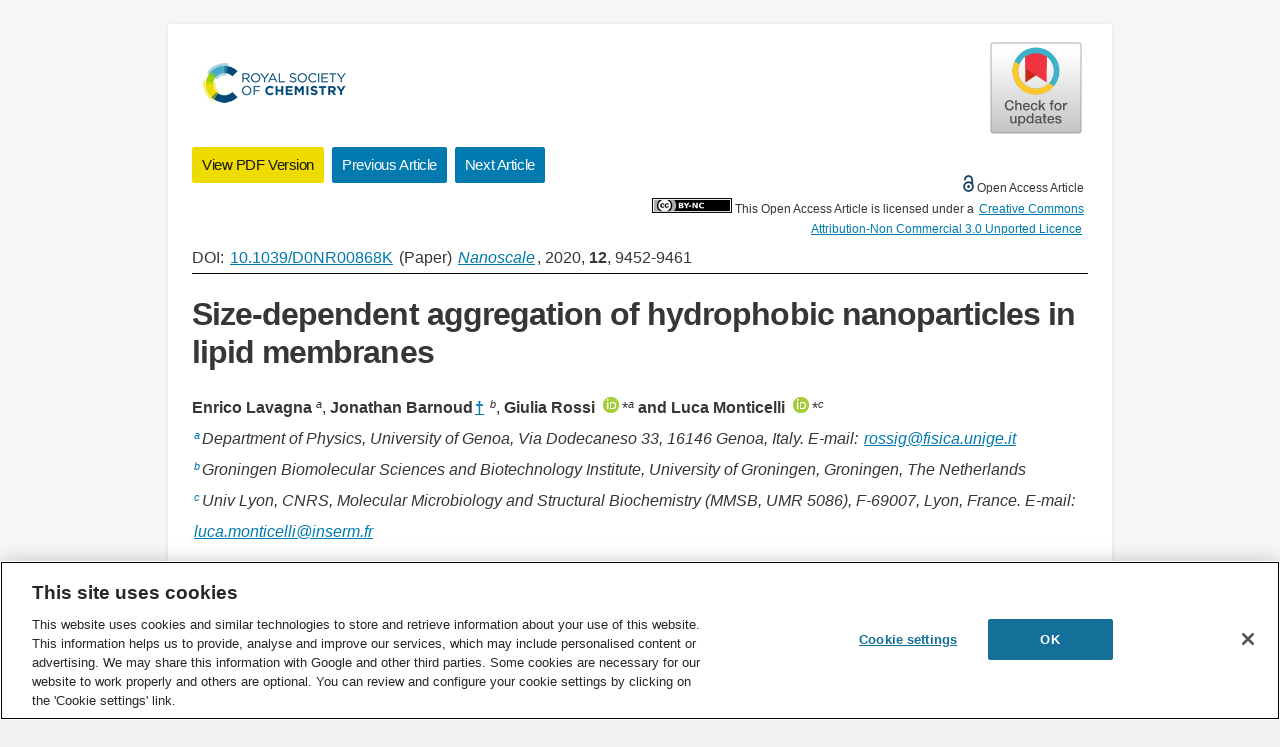

--- FILE ---
content_type: text/html; charset=utf-8
request_url: https://pubs.rsc.org/en/content/articlehtml/2020/nr/d0nr00868k
body_size: 31597
content:
<?xml version="1.0" encoding="UTF-8"?><!DOCTYPE html><html xmlns="http://www.w3.org/1999/xhtml" xmlns:art="http://www.rsc.org/schema/rscart38" xmlns:epub="http://www.idpf.org/2007/ops" xmlns:rdf="http://www.w3.org/1999/02/22-rdf-syntax-ns#" xmlns:content="http://purl.org/rss/1.0/modules/content/" xmlns:rsc="urn:rsc.org" xml:lang="en" lang="en"><head><!--Google Tag Manager--><script>(function(w,d,s,l,i){w[l]=w[l]||[];w[l].push({'gtm.start':
new Date().getTime(),event:'gtm.js'});var f=d.getElementsByTagName(s)[0],
j=d.createElement(s),dl=l!='dataLayer'?'&amp;l='+l:'';j.async=true;j.src=
'https://www.googletagmanager.com/gtm.js?id='+i+dl;f.parentNode.insertBefore(j,f);
})(window,document,'script','dataLayer','GTM-5HVSFVCN');</script><!--End Google Tag Manager--><!--OneTrust--><script type="text/javascript" src="https://cdn-ukwest.onetrust.com/consent/4858ece2-d985-4da2-982d-42219fead606/OtAutoBlock.js"><!----></script><script src="https://cdn-ukwest.onetrust.com/scripttemplates/otSDKStub.js" type="text/javascript" charset="UTF-8" data-domain-script="4858ece2-d985-4da2-982d-42219fead606"><!----></script><script type="text/javascript">
    function OptanonWrapper() { }
  </script><!--End OneTrust--><title>Size-dependent aggregation of hydrophobic nanoparticles in lipid membranes  - Nanoscale (RSC Publishing) DOI:10.1039/D0NR00868K</title><link rel="canonical" href="https://pubs.rsc.org/en/content/articlehtml/2020/nr/d0nr00868k"/><meta http-equiv="content-type" content="application/xhtml+xml; charset=utf-8"/><script type="text/javascript">window.NREUM||(NREUM={});NREUM.info = {"beacon":"bam.nr-data.net","errorBeacon":"bam.nr-data.net","licenseKey":"NRJS-aaa897feae8feeca979","applicationID":"1313546638","transactionName":"M1wANxQFCEcDVU0PWgoWLzUlSyVbDEJcCEEnVgwXFAsKWAdEFgdHEFABDwMMElkO","queueTime":0,"applicationTime":68,"agent":"","atts":""}</script><script type="text/javascript">(window.NREUM||(NREUM={})).init={privacy:{cookies_enabled:true},ajax:{deny_list:["bam.nr-data.net"]},feature_flags:["soft_nav"],distributed_tracing:{enabled:true}};(window.NREUM||(NREUM={})).loader_config={agentID:"1386013924",accountID:"2851366",trustKey:"1029994",xpid:"Vg4CUFVVDhABV1BRAgUBUFcJ",licenseKey:"NRJS-aaa897feae8feeca979",applicationID:"1313546638",browserID:"1386013924"};window.NREUM||(NREUM={}),__nr_require=function(t,e,n){function r(n){if(!e[n]){var o=e[n]={exports:{}};t[n][0].call(o.exports,function(e){var o=t[n][1][e];return r(o||e)},o,o.exports)}return e[n].exports}if("function"==typeof __nr_require)return __nr_require;for(var o=0;o<n.length;o++)r(n[o]);return r}({1:[function(t,e,n){function r(t){try{s.console&&console.log(t)}catch(e){}}var o,i=t("ee"),a=t(31),s={};try{o=localStorage.getItem("__nr_flags").split(","),console&&"function"==typeof console.log&&(s.console=!0,o.indexOf("dev")!==-1&&(s.dev=!0),o.indexOf("nr_dev")!==-1&&(s.nrDev=!0))}catch(c){}s.nrDev&&i.on("internal-error",function(t){r(t.stack)}),s.dev&&i.on("fn-err",function(t,e,n){r(n.stack)}),s.dev&&(r("NR AGENT IN DEVELOPMENT MODE"),r("flags: "+a(s,function(t,e){return t}).join(", ")))},{}],2:[function(t,e,n){function r(t,e,n,r,s){try{l?l-=1:o(s||new UncaughtException(t,e,n),!0)}catch(f){try{i("ierr",[f,c.now(),!0])}catch(d){}}return"function"==typeof u&&u.apply(this,a(arguments))}function UncaughtException(t,e,n){this.message=t||"Uncaught error with no additional information",this.sourceURL=e,this.line=n}function o(t,e){var n=e?null:c.now();i("err",[t,n])}var i=t("handle"),a=t(32),s=t("ee"),c=t("loader"),f=t("gos"),u=window.onerror,d=!1,p="nr@seenError";if(!c.disabled){var l=0;c.features.err=!0,t(1),window.onerror=r;try{throw new Error}catch(h){"stack"in h&&(t(14),t(13),"addEventListener"in window&&t(7),c.xhrWrappable&&t(15),d=!0)}s.on("fn-start",function(t,e,n){d&&(l+=1)}),s.on("fn-err",function(t,e,n){d&&!n[p]&&(f(n,p,function(){return!0}),this.thrown=!0,o(n))}),s.on("fn-end",function(){d&&!this.thrown&&l>0&&(l-=1)}),s.on("internal-error",function(t){i("ierr",[t,c.now(),!0])})}},{}],3:[function(t,e,n){var r=t("loader");r.disabled||(r.features.ins=!0)},{}],4:[function(t,e,n){function r(){U++,L=g.hash,this[u]=y.now()}function o(){U--,g.hash!==L&&i(0,!0);var t=y.now();this[h]=~~this[h]+t-this[u],this[d]=t}function i(t,e){E.emit("newURL",[""+g,e])}function a(t,e){t.on(e,function(){this[e]=y.now()})}var s="-start",c="-end",f="-body",u="fn"+s,d="fn"+c,p="cb"+s,l="cb"+c,h="jsTime",m="fetch",v="addEventListener",w=window,g=w.location,y=t("loader");if(w[v]&&y.xhrWrappable&&!y.disabled){var x=t(11),b=t(12),E=t(9),R=t(7),O=t(14),T=t(8),S=t(15),P=t(10),M=t("ee"),C=M.get("tracer"),N=t(23);t(17),y.features.spa=!0;var L,U=0;M.on(u,r),b.on(p,r),P.on(p,r),M.on(d,o),b.on(l,o),P.on(l,o),M.buffer([u,d,"xhr-resolved"]),R.buffer([u]),O.buffer(["setTimeout"+c,"clearTimeout"+s,u]),S.buffer([u,"new-xhr","send-xhr"+s]),T.buffer([m+s,m+"-done",m+f+s,m+f+c]),E.buffer(["newURL"]),x.buffer([u]),b.buffer(["propagate",p,l,"executor-err","resolve"+s]),C.buffer([u,"no-"+u]),P.buffer(["new-jsonp","cb-start","jsonp-error","jsonp-end"]),a(T,m+s),a(T,m+"-done"),a(P,"new-jsonp"),a(P,"jsonp-end"),a(P,"cb-start"),E.on("pushState-end",i),E.on("replaceState-end",i),w[v]("hashchange",i,N(!0)),w[v]("load",i,N(!0)),w[v]("popstate",function(){i(0,U>1)},N(!0))}},{}],5:[function(t,e,n){function r(){var t=new PerformanceObserver(function(t,e){var n=t.getEntries();s(v,[n])});try{t.observe({entryTypes:["resource"]})}catch(e){}}function o(t){if(s(v,[window.performance.getEntriesByType(w)]),window.performance["c"+p])try{window.performance[h](m,o,!1)}catch(t){}else try{window.performance[h]("webkit"+m,o,!1)}catch(t){}}function i(t){}if(window.performance&&window.performance.timing&&window.performance.getEntriesByType){var a=t("ee"),s=t("handle"),c=t(14),f=t(13),u=t(6),d=t(23),p="learResourceTimings",l="addEventListener",h="removeEventListener",m="resourcetimingbufferfull",v="bstResource",w="resource",g="-start",y="-end",x="fn"+g,b="fn"+y,E="bstTimer",R="pushState",O=t("loader");if(!O.disabled){O.features.stn=!0,t(9),"addEventListener"in window&&t(7);var T=NREUM.o.EV;a.on(x,function(t,e){var n=t[0];n instanceof T&&(this.bstStart=O.now())}),a.on(b,function(t,e){var n=t[0];n instanceof T&&s("bst",[n,e,this.bstStart,O.now()])}),c.on(x,function(t,e,n){this.bstStart=O.now(),this.bstType=n}),c.on(b,function(t,e){s(E,[e,this.bstStart,O.now(),this.bstType])}),f.on(x,function(){this.bstStart=O.now()}),f.on(b,function(t,e){s(E,[e,this.bstStart,O.now(),"requestAnimationFrame"])}),a.on(R+g,function(t){this.time=O.now(),this.startPath=location.pathname+location.hash}),a.on(R+y,function(t){s("bstHist",[location.pathname+location.hash,this.startPath,this.time])}),u()?(s(v,[window.performance.getEntriesByType("resource")]),r()):l in window.performance&&(window.performance["c"+p]?window.performance[l](m,o,d(!1)):window.performance[l]("webkit"+m,o,d(!1))),document[l]("scroll",i,d(!1)),document[l]("keypress",i,d(!1)),document[l]("click",i,d(!1))}}},{}],6:[function(t,e,n){e.exports=function(){return"PerformanceObserver"in window&&"function"==typeof window.PerformanceObserver}},{}],7:[function(t,e,n){function r(t){for(var e=t;e&&!e.hasOwnProperty(u);)e=Object.getPrototypeOf(e);e&&o(e)}function o(t){s.inPlace(t,[u,d],"-",i)}function i(t,e){return t[1]}var a=t("ee").get("events"),s=t("wrap-function")(a,!0),c=t("gos"),f=XMLHttpRequest,u="addEventListener",d="removeEventListener";e.exports=a,"getPrototypeOf"in Object?(r(document),r(window),r(f.prototype)):f.prototype.hasOwnProperty(u)&&(o(window),o(f.prototype)),a.on(u+"-start",function(t,e){var n=t[1];if(null!==n&&("function"==typeof n||"object"==typeof n)){var r=c(n,"nr@wrapped",function(){function t(){if("function"==typeof n.handleEvent)return n.handleEvent.apply(n,arguments)}var e={object:t,"function":n}[typeof n];return e?s(e,"fn-",null,e.name||"anonymous"):n});this.wrapped=t[1]=r}}),a.on(d+"-start",function(t){t[1]=this.wrapped||t[1]})},{}],8:[function(t,e,n){function r(t,e,n){var r=t[e];"function"==typeof r&&(t[e]=function(){var t=i(arguments),e={};o.emit(n+"before-start",[t],e);var a;e[m]&&e[m].dt&&(a=e[m].dt);var s=r.apply(this,t);return o.emit(n+"start",[t,a],s),s.then(function(t){return o.emit(n+"end",[null,t],s),t},function(t){throw o.emit(n+"end",[t],s),t})})}var o=t("ee").get("fetch"),i=t(32),a=t(31);e.exports=o;var s=window,c="fetch-",f=c+"body-",u=["arrayBuffer","blob","json","text","formData"],d=s.Request,p=s.Response,l=s.fetch,h="prototype",m="nr@context";d&&p&&l&&(a(u,function(t,e){r(d[h],e,f),r(p[h],e,f)}),r(s,"fetch",c),o.on(c+"end",function(t,e){var n=this;if(e){var r=e.headers.get("content-length");null!==r&&(n.rxSize=r),o.emit(c+"done",[null,e],n)}else o.emit(c+"done",[t],n)}))},{}],9:[function(t,e,n){var r=t("ee").get("history"),o=t("wrap-function")(r);e.exports=r;var i=window.history&&window.history.constructor&&window.history.constructor.prototype,a=window.history;i&&i.pushState&&i.replaceState&&(a=i),o.inPlace(a,["pushState","replaceState"],"-")},{}],10:[function(t,e,n){function r(t){function e(){f.emit("jsonp-end",[],l),t.removeEventListener("load",e,c(!1)),t.removeEventListener("error",n,c(!1))}function n(){f.emit("jsonp-error",[],l),f.emit("jsonp-end",[],l),t.removeEventListener("load",e,c(!1)),t.removeEventListener("error",n,c(!1))}var r=t&&"string"==typeof t.nodeName&&"script"===t.nodeName.toLowerCase();if(r){var o="function"==typeof t.addEventListener;if(o){var a=i(t.src);if(a){var d=s(a),p="function"==typeof d.parent[d.key];if(p){var l={};u.inPlace(d.parent,[d.key],"cb-",l),t.addEventListener("load",e,c(!1)),t.addEventListener("error",n,c(!1)),f.emit("new-jsonp",[t.src],l)}}}}}function o(){return"addEventListener"in window}function i(t){var e=t.match(d);return e?e[1]:null}function a(t,e){var n=t.match(l),r=n[1],o=n[3];return o?a(o,e[r]):e[r]}function s(t){var e=t.match(p);return e&&e.length>=3?{key:e[2],parent:a(e[1],window)}:{key:t,parent:window}}var c=t(23),f=t("ee").get("jsonp"),u=t("wrap-function")(f);if(e.exports=f,o()){var d=/[?&](?:callback|cb)=([^&#]+)/,p=/(.*)\.([^.]+)/,l=/^(\w+)(\.|$)(.*)$/,h=["appendChild","insertBefore","replaceChild"];Node&&Node.prototype&&Node.prototype.appendChild?u.inPlace(Node.prototype,h,"dom-"):(u.inPlace(HTMLElement.prototype,h,"dom-"),u.inPlace(HTMLHeadElement.prototype,h,"dom-"),u.inPlace(HTMLBodyElement.prototype,h,"dom-")),f.on("dom-start",function(t){r(t[0])})}},{}],11:[function(t,e,n){var r=t("ee").get("mutation"),o=t("wrap-function")(r),i=NREUM.o.MO;e.exports=r,i&&(window.MutationObserver=function(t){return this instanceof i?new i(o(t,"fn-")):i.apply(this,arguments)},MutationObserver.prototype=i.prototype)},{}],12:[function(t,e,n){function r(t){var e=i.context(),n=s(t,"executor-",e,null,!1),r=new f(n);return i.context(r).getCtx=function(){return e},r}var o=t("wrap-function"),i=t("ee").get("promise"),a=t("ee").getOrSetContext,s=o(i),c=t(31),f=NREUM.o.PR;e.exports=i,f&&(window.Promise=r,["all","race"].forEach(function(t){var e=f[t];f[t]=function(n){function r(t){return function(){i.emit("propagate",[null,!o],a,!1,!1),o=o||!t}}var o=!1;c(n,function(e,n){Promise.resolve(n).then(r("all"===t),r(!1))});var a=e.apply(f,arguments),s=f.resolve(a);return s}}),["resolve","reject"].forEach(function(t){var e=f[t];f[t]=function(t){var n=e.apply(f,arguments);return t!==n&&i.emit("propagate",[t,!0],n,!1,!1),n}}),f.prototype["catch"]=function(t){return this.then(null,t)},f.prototype=Object.create(f.prototype,{constructor:{value:r}}),c(Object.getOwnPropertyNames(f),function(t,e){try{r[e]=f[e]}catch(n){}}),o.wrapInPlace(f.prototype,"then",function(t){return function(){var e=this,n=o.argsToArray.apply(this,arguments),r=a(e);r.promise=e,n[0]=s(n[0],"cb-",r,null,!1),n[1]=s(n[1],"cb-",r,null,!1);var c=t.apply(this,n);return r.nextPromise=c,i.emit("propagate",[e,!0],c,!1,!1),c}}),i.on("executor-start",function(t){t[0]=s(t[0],"resolve-",this,null,!1),t[1]=s(t[1],"resolve-",this,null,!1)}),i.on("executor-err",function(t,e,n){t[1](n)}),i.on("cb-end",function(t,e,n){i.emit("propagate",[n,!0],this.nextPromise,!1,!1)}),i.on("propagate",function(t,e,n){this.getCtx&&!e||(this.getCtx=function(){if(t instanceof Promise)var e=i.context(t);return e&&e.getCtx?e.getCtx():this})}),r.toString=function(){return""+f})},{}],13:[function(t,e,n){var r=t("ee").get("raf"),o=t("wrap-function")(r),i="equestAnimationFrame";e.exports=r,o.inPlace(window,["r"+i,"mozR"+i,"webkitR"+i,"msR"+i],"raf-"),r.on("raf-start",function(t){t[0]=o(t[0],"fn-")})},{}],14:[function(t,e,n){function r(t,e,n){t[0]=a(t[0],"fn-",null,n)}function o(t,e,n){this.method=n,this.timerDuration=isNaN(t[1])?0:+t[1],t[0]=a(t[0],"fn-",this,n)}var i=t("ee").get("timer"),a=t("wrap-function")(i),s="setTimeout",c="setInterval",f="clearTimeout",u="-start",d="-";e.exports=i,a.inPlace(window,[s,"setImmediate"],s+d),a.inPlace(window,[c],c+d),a.inPlace(window,[f,"clearImmediate"],f+d),i.on(c+u,r),i.on(s+u,o)},{}],15:[function(t,e,n){function r(t,e){d.inPlace(e,["onreadystatechange"],"fn-",s)}function o(){var t=this,e=u.context(t);t.readyState>3&&!e.resolved&&(e.resolved=!0,u.emit("xhr-resolved",[],t)),d.inPlace(t,y,"fn-",s)}function i(t){x.push(t),m&&(E?E.then(a):w?w(a):(R=-R,O.data=R))}function a(){for(var t=0;t<x.length;t++)r([],x[t]);x.length&&(x=[])}function s(t,e){return e}function c(t,e){for(var n in t)e[n]=t[n];return e}t(7);var f=t("ee"),u=f.get("xhr"),d=t("wrap-function")(u),p=t(23),l=NREUM.o,h=l.XHR,m=l.MO,v=l.PR,w=l.SI,g="readystatechange",y=["onload","onerror","onabort","onloadstart","onloadend","onprogress","ontimeout"],x=[];e.exports=u;var b=window.XMLHttpRequest=function(t){var e=new h(t);try{u.emit("new-xhr",[e],e),e.addEventListener(g,o,p(!1))}catch(n){try{u.emit("internal-error",[n])}catch(r){}}return e};if(c(h,b),b.prototype=h.prototype,d.inPlace(b.prototype,["open","send"],"-xhr-",s),u.on("send-xhr-start",function(t,e){r(t,e),i(e)}),u.on("open-xhr-start",r),m){var E=v&&v.resolve();if(!w&&!v){var R=1,O=document.createTextNode(R);new m(a).observe(O,{characterData:!0})}}else f.on("fn-end",function(t){t[0]&&t[0].type===g||a()})},{}],16:[function(t,e,n){function r(t){if(!s(t))return null;var e=window.NREUM;if(!e.loader_config)return null;var n=(e.loader_config.accountID||"").toString()||null,r=(e.loader_config.agentID||"").toString()||null,f=(e.loader_config.trustKey||"").toString()||null;if(!n||!r)return null;var h=l.generateSpanId(),m=l.generateTraceId(),v=Date.now(),w={spanId:h,traceId:m,timestamp:v};return(t.sameOrigin||c(t)&&p())&&(w.traceContextParentHeader=o(h,m),w.traceContextStateHeader=i(h,v,n,r,f)),(t.sameOrigin&&!u()||!t.sameOrigin&&c(t)&&d())&&(w.newrelicHeader=a(h,m,v,n,r,f)),w}function o(t,e){return"00-"+e+"-"+t+"-01"}function i(t,e,n,r,o){var i=0,a="",s=1,c="",f="";return o+"@nr="+i+"-"+s+"-"+n+"-"+r+"-"+t+"-"+a+"-"+c+"-"+f+"-"+e}function a(t,e,n,r,o,i){var a="btoa"in window&&"function"==typeof window.btoa;if(!a)return null;var s={v:[0,1],d:{ty:"Browser",ac:r,ap:o,id:t,tr:e,ti:n}};return i&&r!==i&&(s.d.tk=i),btoa(JSON.stringify(s))}function s(t){return f()&&c(t)}function c(t){var e=!1,n={};if("init"in NREUM&&"distributed_tracing"in NREUM.init&&(n=NREUM.init.distributed_tracing),t.sameOrigin)e=!0;else if(n.allowed_origins instanceof Array)for(var r=0;r<n.allowed_origins.length;r++){var o=h(n.allowed_origins[r]);if(t.hostname===o.hostname&&t.protocol===o.protocol&&t.port===o.port){e=!0;break}}return e}function f(){return"init"in NREUM&&"distributed_tracing"in NREUM.init&&!!NREUM.init.distributed_tracing.enabled}function u(){return"init"in NREUM&&"distributed_tracing"in NREUM.init&&!!NREUM.init.distributed_tracing.exclude_newrelic_header}function d(){return"init"in NREUM&&"distributed_tracing"in NREUM.init&&NREUM.init.distributed_tracing.cors_use_newrelic_header!==!1}function p(){return"init"in NREUM&&"distributed_tracing"in NREUM.init&&!!NREUM.init.distributed_tracing.cors_use_tracecontext_headers}var l=t(28),h=t(18);e.exports={generateTracePayload:r,shouldGenerateTrace:s}},{}],17:[function(t,e,n){function r(t){var e=this.params,n=this.metrics;if(!this.ended){this.ended=!0;for(var r=0;r<p;r++)t.removeEventListener(d[r],this.listener,!1);return e.protocol&&"data"===e.protocol?void g("Ajax/DataUrl/Excluded"):void(e.aborted||(n.duration=a.now()-this.startTime,this.loadCaptureCalled||4!==t.readyState?null==e.status&&(e.status=0):i(this,t),n.cbTime=this.cbTime,s("xhr",[e,n,this.startTime,this.endTime,"xhr"],this)))}}function o(t,e){var n=c(e),r=t.params;r.hostname=n.hostname,r.port=n.port,r.protocol=n.protocol,r.host=n.hostname+":"+n.port,r.pathname=n.pathname,t.parsedOrigin=n,t.sameOrigin=n.sameOrigin}function i(t,e){t.params.status=e.status;var n=v(e,t.lastSize);if(n&&(t.metrics.rxSize=n),t.sameOrigin){var r=e.getResponseHeader("X-NewRelic-App-Data");r&&(t.params.cat=r.split(", ").pop())}t.loadCaptureCalled=!0}var a=t("loader");if(a.xhrWrappable&&!a.disabled){var s=t("handle"),c=t(18),f=t(16).generateTracePayload,u=t("ee"),d=["load","error","abort","timeout"],p=d.length,l=t("id"),h=t(24),m=t(22),v=t(19),w=t(23),g=t(25).recordSupportability,y=NREUM.o.REQ,x=window.XMLHttpRequest;a.features.xhr=!0,t(15),t(8),u.on("new-xhr",function(t){var e=this;e.totalCbs=0,e.called=0,e.cbTime=0,e.end=r,e.ended=!1,e.xhrGuids={},e.lastSize=null,e.loadCaptureCalled=!1,e.params=this.params||{},e.metrics=this.metrics||{},t.addEventListener("load",function(n){i(e,t)},w(!1)),h&&(h>34||h<10)||t.addEventListener("progress",function(t){e.lastSize=t.loaded},w(!1))}),u.on("open-xhr-start",function(t){this.params={method:t[0]},o(this,t[1]),this.metrics={}}),u.on("open-xhr-end",function(t,e){"loader_config"in NREUM&&"xpid"in NREUM.loader_config&&this.sameOrigin&&e.setRequestHeader("X-NewRelic-ID",NREUM.loader_config.xpid);var n=f(this.parsedOrigin);if(n){var r=!1;n.newrelicHeader&&(e.setRequestHeader("newrelic",n.newrelicHeader),r=!0),n.traceContextParentHeader&&(e.setRequestHeader("traceparent",n.traceContextParentHeader),n.traceContextStateHeader&&e.setRequestHeader("tracestate",n.traceContextStateHeader),r=!0),r&&(this.dt=n)}}),u.on("send-xhr-start",function(t,e){var n=this.metrics,r=t[0],o=this;if(n&&r){var i=m(r);i&&(n.txSize=i)}this.startTime=a.now(),this.listener=function(t){try{"abort"!==t.type||o.loadCaptureCalled||(o.params.aborted=!0),("load"!==t.type||o.called===o.totalCbs&&(o.onloadCalled||"function"!=typeof e.onload))&&o.end(e)}catch(n){try{u.emit("internal-error",[n])}catch(r){}}};for(var s=0;s<p;s++)e.addEventListener(d[s],this.listener,w(!1))}),u.on("xhr-cb-time",function(t,e,n){this.cbTime+=t,e?this.onloadCalled=!0:this.called+=1,this.called!==this.totalCbs||!this.onloadCalled&&"function"==typeof n.onload||this.end(n)}),u.on("xhr-load-added",function(t,e){var n=""+l(t)+!!e;this.xhrGuids&&!this.xhrGuids[n]&&(this.xhrGuids[n]=!0,this.totalCbs+=1)}),u.on("xhr-load-removed",function(t,e){var n=""+l(t)+!!e;this.xhrGuids&&this.xhrGuids[n]&&(delete this.xhrGuids[n],this.totalCbs-=1)}),u.on("xhr-resolved",function(){this.endTime=a.now()}),u.on("addEventListener-end",function(t,e){e instanceof x&&"load"===t[0]&&u.emit("xhr-load-added",[t[1],t[2]],e)}),u.on("removeEventListener-end",function(t,e){e instanceof x&&"load"===t[0]&&u.emit("xhr-load-removed",[t[1],t[2]],e)}),u.on("fn-start",function(t,e,n){e instanceof x&&("onload"===n&&(this.onload=!0),("load"===(t[0]&&t[0].type)||this.onload)&&(this.xhrCbStart=a.now()))}),u.on("fn-end",function(t,e){this.xhrCbStart&&u.emit("xhr-cb-time",[a.now()-this.xhrCbStart,this.onload,e],e)}),u.on("fetch-before-start",function(t){function e(t,e){var n=!1;return e.newrelicHeader&&(t.set("newrelic",e.newrelicHeader),n=!0),e.traceContextParentHeader&&(t.set("traceparent",e.traceContextParentHeader),e.traceContextStateHeader&&t.set("tracestate",e.traceContextStateHeader),n=!0),n}var n,r=t[1]||{};"string"==typeof t[0]?n=t[0]:t[0]&&t[0].url?n=t[0].url:window.URL&&t[0]&&t[0]instanceof URL&&(n=t[0].href),n&&(this.parsedOrigin=c(n),this.sameOrigin=this.parsedOrigin.sameOrigin);var o=f(this.parsedOrigin);if(o&&(o.newrelicHeader||o.traceContextParentHeader))if("string"==typeof t[0]||window.URL&&t[0]&&t[0]instanceof URL){var i={};for(var a in r)i[a]=r[a];i.headers=new Headers(r.headers||{}),e(i.headers,o)&&(this.dt=o),t.length>1?t[1]=i:t.push(i)}else t[0]&&t[0].headers&&e(t[0].headers,o)&&(this.dt=o)}),u.on("fetch-start",function(t,e){this.params={},this.metrics={},this.startTime=a.now(),this.dt=e,t.length>=1&&(this.target=t[0]),t.length>=2&&(this.opts=t[1]);var n,r=this.opts||{},i=this.target;if("string"==typeof i?n=i:"object"==typeof i&&i instanceof y?n=i.url:window.URL&&"object"==typeof i&&i instanceof URL&&(n=i.href),o(this,n),"data"!==this.params.protocol){var s=(""+(i&&i instanceof y&&i.method||r.method||"GET")).toUpperCase();this.params.method=s,this.txSize=m(r.body)||0}}),u.on("fetch-done",function(t,e){if(this.endTime=a.now(),this.params||(this.params={}),"data"===this.params.protocol)return void g("Ajax/DataUrl/Excluded");this.params.status=e?e.status:0;var n;"string"==typeof this.rxSize&&this.rxSize.length>0&&(n=+this.rxSize);var r={txSize:this.txSize,rxSize:n,duration:a.now()-this.startTime};s("xhr",[this.params,r,this.startTime,this.endTime,"fetch"],this)})}},{}],18:[function(t,e,n){var r={};e.exports=function(t){if(t in r)return r[t];if(0===(t||"").indexOf("data:"))return{protocol:"data"};var e=document.createElement("a"),n=window.location,o={};e.href=t,o.port=e.port;var i=e.href.split("://");!o.port&&i[1]&&(o.port=i[1].split("/")[0].split("@").pop().split(":")[1]),o.port&&"0"!==o.port||(o.port="https"===i[0]?"443":"80"),o.hostname=e.hostname||n.hostname,o.pathname=e.pathname,o.protocol=i[0],"/"!==o.pathname.charAt(0)&&(o.pathname="/"+o.pathname);var a=!e.protocol||":"===e.protocol||e.protocol===n.protocol,s=e.hostname===document.domain&&e.port===n.port;return o.sameOrigin=a&&(!e.hostname||s),"/"===o.pathname&&(r[t]=o),o}},{}],19:[function(t,e,n){function r(t,e){var n=t.responseType;return"json"===n&&null!==e?e:"arraybuffer"===n||"blob"===n||"json"===n?o(t.response):"text"===n||""===n||void 0===n?o(t.responseText):void 0}var o=t(22);e.exports=r},{}],20:[function(t,e,n){function r(){}function o(t,e,n,r){return function(){return u.recordSupportability("API/"+e+"/called"),i(t+e,[f.now()].concat(s(arguments)),n?null:this,r),n?void 0:this}}var i=t("handle"),a=t(31),s=t(32),c=t("ee").get("tracer"),f=t("loader"),u=t(25),d=NREUM;"undefined"==typeof window.newrelic&&(newrelic=d);var p=["setPageViewName","setCustomAttribute","setErrorHandler","finished","addToTrace","inlineHit","addRelease"],l="api-",h=l+"ixn-";a(p,function(t,e){d[e]=o(l,e,!0,"api")}),d.addPageAction=o(l,"addPageAction",!0),d.setCurrentRouteName=o(l,"routeName",!0),e.exports=newrelic,d.interaction=function(){return(new r).get()};var m=r.prototype={createTracer:function(t,e){var n={},r=this,o="function"==typeof e;return i(h+"tracer",[f.now(),t,n],r),function(){if(c.emit((o?"":"no-")+"fn-start",[f.now(),r,o],n),o)try{return e.apply(this,arguments)}catch(t){throw c.emit("fn-err",[arguments,this,t],n),t}finally{c.emit("fn-end",[f.now()],n)}}}};a("actionText,setName,setAttribute,save,ignore,onEnd,getContext,end,get".split(","),function(t,e){m[e]=o(h,e)}),newrelic.noticeError=function(t,e){"string"==typeof t&&(t=new Error(t)),u.recordSupportability("API/noticeError/called"),i("err",[t,f.now(),!1,e])}},{}],21:[function(t,e,n){function r(t){if(NREUM.init){for(var e=NREUM.init,n=t.split("."),r=0;r<n.length-1;r++)if(e=e[n[r]],"object"!=typeof e)return;return e=e[n[n.length-1]]}}e.exports={getConfiguration:r}},{}],22:[function(t,e,n){e.exports=function(t){if("string"==typeof t&&t.length)return t.length;if("object"==typeof t){if("undefined"!=typeof ArrayBuffer&&t instanceof ArrayBuffer&&t.byteLength)return t.byteLength;if("undefined"!=typeof Blob&&t instanceof Blob&&t.size)return t.size;if(!("undefined"!=typeof FormData&&t instanceof FormData))try{return JSON.stringify(t).length}catch(e){return}}}},{}],23:[function(t,e,n){var r=!1;try{var o=Object.defineProperty({},"passive",{get:function(){r=!0}});window.addEventListener("testPassive",null,o),window.removeEventListener("testPassive",null,o)}catch(i){}e.exports=function(t){return r?{passive:!0,capture:!!t}:!!t}},{}],24:[function(t,e,n){var r=0,o=navigator.userAgent.match(/Firefox[\/\s](\d+\.\d+)/);o&&(r=+o[1]),e.exports=r},{}],25:[function(t,e,n){function r(t,e){var n=[a,t,{name:t},e];return i("storeMetric",n,null,"api"),n}function o(t,e){var n=[s,t,{name:t},e];return i("storeEventMetrics",n,null,"api"),n}var i=t("handle"),a="sm",s="cm";e.exports={constants:{SUPPORTABILITY_METRIC:a,CUSTOM_METRIC:s},recordSupportability:r,recordCustom:o}},{}],26:[function(t,e,n){function r(){return s.exists&&performance.now?Math.round(performance.now()):(i=Math.max((new Date).getTime(),i))-a}function o(){return i}var i=(new Date).getTime(),a=i,s=t(33);e.exports=r,e.exports.offset=a,e.exports.getLastTimestamp=o},{}],27:[function(t,e,n){function r(t,e){var n=t.getEntries();n.forEach(function(t){"first-paint"===t.name?l("timing",["fp",Math.floor(t.startTime)]):"first-contentful-paint"===t.name&&l("timing",["fcp",Math.floor(t.startTime)])})}function o(t,e){var n=t.getEntries();if(n.length>0){var r=n[n.length-1];if(f&&f<r.startTime)return;var o=[r],i=a({});i&&o.push(i),l("lcp",o)}}function i(t){t.getEntries().forEach(function(t){t.hadRecentInput||l("cls",[t])})}function a(t){var e=navigator.connection||navigator.mozConnection||navigator.webkitConnection;if(e)return e.type&&(t["net-type"]=e.type),e.effectiveType&&(t["net-etype"]=e.effectiveType),e.rtt&&(t["net-rtt"]=e.rtt),e.downlink&&(t["net-dlink"]=e.downlink),t}function s(t){if(t instanceof w&&!y){var e=Math.round(t.timeStamp),n={type:t.type};a(n),e<=h.now()?n.fid=h.now()-e:e>h.offset&&e<=Date.now()?(e-=h.offset,n.fid=h.now()-e):e=h.now(),y=!0,l("timing",["fi",e,n])}}function c(t){"hidden"===t&&(f=h.now(),l("pageHide",[f]))}if(!("init"in NREUM&&"page_view_timing"in NREUM.init&&"enabled"in NREUM.init.page_view_timing&&NREUM.init.page_view_timing.enabled===!1)){var f,u,d,p,l=t("handle"),h=t("loader"),m=t(30),v=t(23),w=NREUM.o.EV;if("PerformanceObserver"in window&&"function"==typeof window.PerformanceObserver){u=new PerformanceObserver(r);try{u.observe({entryTypes:["paint"]})}catch(g){}d=new PerformanceObserver(o);try{d.observe({entryTypes:["largest-contentful-paint"]})}catch(g){}p=new PerformanceObserver(i);try{p.observe({type:"layout-shift",buffered:!0})}catch(g){}}if("addEventListener"in document){var y=!1,x=["click","keydown","mousedown","pointerdown","touchstart"];x.forEach(function(t){document.addEventListener(t,s,v(!1))})}m(c)}},{}],28:[function(t,e,n){function r(){function t(){return e?15&e[n++]:16*Math.random()|0}var e=null,n=0,r=window.crypto||window.msCrypto;r&&r.getRandomValues&&(e=r.getRandomValues(new Uint8Array(31)));for(var o,i="xxxxxxxx-xxxx-4xxx-yxxx-xxxxxxxxxxxx",a="",s=0;s<i.length;s++)o=i[s],"x"===o?a+=t().toString(16):"y"===o?(o=3&t()|8,a+=o.toString(16)):a+=o;return a}function o(){return a(16)}function i(){return a(32)}function a(t){function e(){return n?15&n[r++]:16*Math.random()|0}var n=null,r=0,o=window.crypto||window.msCrypto;o&&o.getRandomValues&&Uint8Array&&(n=o.getRandomValues(new Uint8Array(t)));for(var i=[],a=0;a<t;a++)i.push(e().toString(16));return i.join("")}e.exports={generateUuid:r,generateSpanId:o,generateTraceId:i}},{}],29:[function(t,e,n){function r(t,e){if(!o)return!1;if(t!==o)return!1;if(!e)return!0;if(!i)return!1;for(var n=i.split("."),r=e.split("."),a=0;a<r.length;a++)if(r[a]!==n[a])return!1;return!0}var o=null,i=null,a=/Version\/(\S+)\s+Safari/;if(navigator.userAgent){var s=navigator.userAgent,c=s.match(a);c&&s.indexOf("Chrome")===-1&&s.indexOf("Chromium")===-1&&(o="Safari",i=c[1])}e.exports={agent:o,version:i,match:r}},{}],30:[function(t,e,n){function r(t){function e(){t(s&&document[s]?document[s]:document[i]?"hidden":"visible")}"addEventListener"in document&&a&&document.addEventListener(a,e,o(!1))}var o=t(23);e.exports=r;var i,a,s;"undefined"!=typeof document.hidden?(i="hidden",a="visibilitychange",s="visibilityState"):"undefined"!=typeof document.msHidden?(i="msHidden",a="msvisibilitychange"):"undefined"!=typeof document.webkitHidden&&(i="webkitHidden",a="webkitvisibilitychange",s="webkitVisibilityState")},{}],31:[function(t,e,n){function r(t,e){var n=[],r="",i=0;for(r in t)o.call(t,r)&&(n[i]=e(r,t[r]),i+=1);return n}var o=Object.prototype.hasOwnProperty;e.exports=r},{}],32:[function(t,e,n){function r(t,e,n){e||(e=0),"undefined"==typeof n&&(n=t?t.length:0);for(var r=-1,o=n-e||0,i=Array(o<0?0:o);++r<o;)i[r]=t[e+r];return i}e.exports=r},{}],33:[function(t,e,n){e.exports={exists:"undefined"!=typeof window.performance&&window.performance.timing&&"undefined"!=typeof window.performance.timing.navigationStart}},{}],ee:[function(t,e,n){function r(){}function o(t){function e(t){return t&&t instanceof r?t:t?f(t,c,a):a()}function n(n,r,o,i,a){if(a!==!1&&(a=!0),!l.aborted||i){t&&a&&t(n,r,o);for(var s=e(o),c=m(n),f=c.length,u=0;u<f;u++)c[u].apply(s,r);var p=d[y[n]];return p&&p.push([x,n,r,s]),s}}function i(t,e){g[t]=m(t).concat(e)}function h(t,e){var n=g[t];if(n)for(var r=0;r<n.length;r++)n[r]===e&&n.splice(r,1)}function m(t){return g[t]||[]}function v(t){return p[t]=p[t]||o(n)}function w(t,e){l.aborted||u(t,function(t,n){e=e||"feature",y[n]=e,e in d||(d[e]=[])})}var g={},y={},x={on:i,addEventListener:i,removeEventListener:h,emit:n,get:v,listeners:m,context:e,buffer:w,abort:s,aborted:!1};return x}function i(t){return f(t,c,a)}function a(){return new r}function s(){(d.api||d.feature)&&(l.aborted=!0,d=l.backlog={})}var c="nr@context",f=t("gos"),u=t(31),d={},p={},l=e.exports=o();e.exports.getOrSetContext=i,l.backlog=d},{}],gos:[function(t,e,n){function r(t,e,n){if(o.call(t,e))return t[e];var r=n();if(Object.defineProperty&&Object.keys)try{return Object.defineProperty(t,e,{value:r,writable:!0,enumerable:!1}),r}catch(i){}return t[e]=r,r}var o=Object.prototype.hasOwnProperty;e.exports=r},{}],handle:[function(t,e,n){function r(t,e,n,r){o.buffer([t],r),o.emit(t,e,n)}var o=t("ee").get("handle");e.exports=r,r.ee=o},{}],id:[function(t,e,n){function r(t){var e=typeof t;return!t||"object"!==e&&"function"!==e?-1:t===window?0:a(t,i,function(){return o++})}var o=1,i="nr@id",a=t("gos");e.exports=r},{}],loader:[function(t,e,n){function r(){if(!T++){var t=O.info=NREUM.info,e=m.getElementsByTagName("script")[0];if(setTimeout(f.abort,3e4),!(t&&t.licenseKey&&t.applicationID&&e))return f.abort();c(E,function(e,n){t[e]||(t[e]=n)});var n=a();s("mark",["onload",n+O.offset],null,"api"),s("timing",["load",n]);var r=m.createElement("script");0===t.agent.indexOf("http://")||0===t.agent.indexOf("https://")?r.src=t.agent:r.src=l+"://"+t.agent,e.parentNode.insertBefore(r,e)}}function o(){"complete"===m.readyState&&i()}function i(){s("mark",["domContent",a()+O.offset],null,"api")}var a=t(26),s=t("handle"),c=t(31),f=t("ee"),u=t(29),d=t(21),p=t(23),l=d.getConfiguration("ssl")===!1?"http":"https",h=window,m=h.document,v="addEventListener",w="attachEvent",g=h.XMLHttpRequest,y=g&&g.prototype,x=!1;NREUM.o={ST:setTimeout,SI:h.setImmediate,CT:clearTimeout,XHR:g,REQ:h.Request,EV:h.Event,PR:h.Promise,MO:h.MutationObserver};var b=""+location,E={beacon:"bam.nr-data.net",errorBeacon:"bam.nr-data.net",agent:"js-agent.newrelic.com/nr-spa-1216.min.js"},R=g&&y&&y[v]&&!/CriOS/.test(navigator.userAgent),O=e.exports={offset:a.getLastTimestamp(),now:a,origin:b,features:{},xhrWrappable:R,userAgent:u,disabled:x};if(!x){t(20),t(27),m[v]?(m[v]("DOMContentLoaded",i,p(!1)),h[v]("load",r,p(!1))):(m[w]("onreadystatechange",o),h[w]("onload",r)),s("mark",["firstbyte",a.getLastTimestamp()],null,"api");var T=0}},{}],"wrap-function":[function(t,e,n){function r(t,e){function n(e,n,r,c,f){function nrWrapper(){var i,a,u,p;try{a=this,i=d(arguments),u="function"==typeof r?r(i,a):r||{}}catch(l){o([l,"",[i,a,c],u],t)}s(n+"start",[i,a,c],u,f);try{return p=e.apply(a,i)}catch(h){throw s(n+"err",[i,a,h],u,f),h}finally{s(n+"end",[i,a,p],u,f)}}return a(e)?e:(n||(n=""),nrWrapper[p]=e,i(e,nrWrapper,t),nrWrapper)}function r(t,e,r,o,i){r||(r="");var s,c,f,u="-"===r.charAt(0);for(f=0;f<e.length;f++)c=e[f],s=t[c],a(s)||(t[c]=n(s,u?c+r:r,o,c,i))}function s(n,r,i,a){if(!h||e){var s=h;h=!0;try{t.emit(n,r,i,e,a)}catch(c){o([c,n,r,i],t)}h=s}}return t||(t=u),n.inPlace=r,n.flag=p,n}function o(t,e){e||(e=u);try{e.emit("internal-error",t)}catch(n){}}function i(t,e,n){if(Object.defineProperty&&Object.keys)try{var r=Object.keys(t);return r.forEach(function(n){Object.defineProperty(e,n,{get:function(){return t[n]},set:function(e){return t[n]=e,e}})}),e}catch(i){o([i],n)}for(var a in t)l.call(t,a)&&(e[a]=t[a]);return e}function a(t){return!(t&&t instanceof Function&&t.apply&&!t[p])}function s(t,e){var n=e(t);return n[p]=t,i(t,n,u),n}function c(t,e,n){var r=t[e];t[e]=s(r,n)}function f(){for(var t=arguments.length,e=new Array(t),n=0;n<t;++n)e[n]=arguments[n];return e}var u=t("ee"),d=t(32),p="nr@original",l=Object.prototype.hasOwnProperty,h=!1;e.exports=r,e.exports.wrapFunction=s,e.exports.wrapInPlace=c,e.exports.argsToArray=f},{}]},{},["loader",2,17,5,3,4]);</script><meta charset="UTF-8"/><meta name="robots" content="index, follow"/><meta name="DC.Creator" content="Enrico Lavagna"/><meta name="DC.Creator" content="Jonathan Barnoud"/><meta name="DC.Creator" content="Giulia Rossi"/><meta name="DC.Creator" content="Luca Monticelli"/><meta name="DC.title" content="Size-dependent aggregation of hydrophobic nanoparticles in lipid membranes "/><meta name="DC.publisher" content="Royal Society of Chemistry"/><meta name="DC.Date" content="2020/05/07"/><meta name="DC.Identifier" scheme="doi" content="10.1039/D0NR00868K"/><meta name="DC.Language" content="en"/><meta name="citation_title" content="Size-dependent aggregation of hydrophobic nanoparticles in lipid membranes "/><meta name="citation_author" content="Enrico Lavagna"/><meta name="citation_author" content="Jonathan Barnoud"/><meta name="citation_author" content="Giulia Rossi"/><meta name="citation_author" content="Luca Monticelli"/><meta name="citation_online_date" content="2020/04/16"/><meta name="citation_date" content="2020"/><meta name="citation_journal_title" content="Nanoscale"/><meta name="citation_volume" content="12"/><meta name="citation_issue" content="17"/><meta name="citation_firstpage" content="9452"/><meta name="citation_lastpage" content="9461"/><meta name="citation_doi" content="10.1039/D0NR00868K"/><meta name="citation_pdf_url" content="https://pubs.rsc.org/en/content/articlepdf/2020/nr/d0nr00868k"/><meta name="citation_abstract_html_url" content="https://pubs.rsc.org/en/content/articlelanding/2020/nr/d0nr00868k"/><meta name="citation_fulltext_html_url" content="https://pubs.rsc.org/en/content/articlehtml/2020/nr/d0nr00868k"/><link rel="shortcut icon" href=""/><link type="text/css" rel="stylesheet" href="/content/stylesheets/rschtml2.css?ver=6_2_3"/><link href="https://www.rsc-cdn.org/oxygen/assets/webfonts/fonts.min.css" rel="stylesheet" type="text/css"/><link type="text/css" rel="stylesheet" href="/content/stylesheets/pubs-ui.min.css"/><meta name="viewport" content="width=device-width, initial-scale=1"/><script type="text/javascript" src="/content/scripts/JQueryPlugins.min.js"> </script><script type="text/javascript" src="/content/scripts/GetAnchorText.js"> </script><script type="text/javascript">
    
      $(function() {
      $("table.tgroup tfoot th").attr("colspan", "100");
      $("table.tgroup.rtable").each( function (idx, el) {
      var tw = $(this).width();
      $(this).parent().css("min-width", tw+"px");
      });

      });
      
    </script><!--6_2_3--></head><body class="oxy-ui pubs-ui ahtml-page"><!--Google Tag Manager (noscript)--><noscript><iframe src="https://www.googletagmanager.com/ns.html?id=GTM-5HVSFVCN" height="0" width="0" style="display:none;visibility:hidden"> </iframe></noscript><!--End Google Tag Manager (noscript)--><div class="viewport autopad"><div class="pnl pnl--drop autopad"><span id="top"/><div id="wrapper"><div class="left_head"><a class="simple" href="/"><img class="rsc-logo" border="0" src="/content/NewImages/royal-society-of-chemistry-logo.png" alt="Royal Society of Chemistry"/></a><br/><span class="btnContainer"><a class="btn btn--tiny btn--primary" target="_blank" title="Link to PDF version" href="/en/content/articlepdf/2020/nr/d0nr00868k">View PDF Version</a></span><span class="btnContainer"><a class="btn btn--tiny btn--nobg" title="Link to previous article (id:d0nr00912a)" href="/en/content/articlehtml/2020/nr/d0nr00912a" target="_BLANK">Previous Article</a></span><span class="btnContainer"><a class="btn btn--tiny btn--nobg" title="Link to next article (id:d0nr01027h)" href="/en/content/articlehtml/2020/nr/d0nr01027h" target="_BLANK">Next Article</a></span></div><div class="right_head"><div id="crossmark_container"><div id="crossmark-content"><a id="open-crossmark" href="#" data-target="crossmark"><img style="max-width:100px" id="crossmark-logo" src="https://crossmark-cdn.crossref.org/widget/v2.0/logos/CROSSMARK_Color_square.svg" alt="Check for updates"/></a><script src="https://crossmark-cdn.crossref.org/widget/v2.0/widget.js"> </script></div></div><br/><span class="oa"><img src="/content/newimages/open_access_blue.png" alt=""/> Open Access Article<br/><img src="/content/newimages/CCBY-NC.svg" alt=""/>
This Open Access Article is licensed under a <a rel="license" href="http://creativecommons.org/licenses/by-nc/3.0/">Creative Commons Attribution-Non Commercial 3.0 Unported Licence</a></span></div><div class="article_info"> DOI: <a target="_blank" title="Link to landing page via DOI" href="https://doi.org/10.1039/D0NR00868K">10.1039/D0NR00868K</a>
(Paper)
<span class="italic"><a title="Link to journal home page" href="https://doi.org/10.1039/2040-3372/2009">Nanoscale</a></span>, 2020, <strong>12</strong>, 9452-9461</div><h1 id="sect190"><span class="title_heading">Size-dependent aggregation of hydrophobic nanoparticles in lipid membranes</span></h1><p class="header_text">
      <span class="bold">
        
          
            Enrico 
            Lavagna
          
        
      </span><sup><span class="sup_ref italic">a</span></sup>, 
      <span class="bold">
        
          
            Jonathan 
            Barnoud<a title="Select to navigate to footnote" href="#fn1">†</a>
          
        
      </span><sup><span class="sup_ref italic">b</span></sup>, 
      <span class="bold">
        
          
            Giulia 
            Rossi
          
        
      </span><span class="orcid"><a target="_blank" title="Select to open ORCID record for Giulia Rossi (orcid.org/0000-0001-6916-2049) in a new window" id="connect-orcid-link" href="http://orcid.org/0000-0001-6916-2049"><img id="orcid-id-logo" src="/content/NewImages/orcid_16x16.png" alt="ORCID logo"/></a></span>*<sup><span class="sup_ref italic">a</span></sup><span class="bold"> and </span>
      <span class="bold">
        
          
            Luca 
            Monticelli
          
        
      </span><span class="orcid"><a target="_blank" title="Select to open ORCID record for Luca Monticelli (orcid.org/0000-0002-6352-4595) in a new window" id="connect-orcid-link" href="http://orcid.org/0000-0002-6352-4595"><img id="orcid-id-logo" src="/content/NewImages/orcid_16x16.png" alt="ORCID logo"/></a></span>*<sup><span class="sup_ref italic">c</span></sup>
      <br/><a id="affa"><sup><span class="sup_ref italic">a</span></sup></a><span class="italic">Department of Physics, University of Genoa, Via Dodecaneso 33, 16146 Genoa, Italy. E-mail: <a href="mailto:rossig@fisica.unige.it">rossig@fisica.unige.it</a></span>
      <br/><a id="affb"><sup><span class="sup_ref italic">b</span></sup></a><span class="italic">Groningen Biomolecular Sciences and Biotechnology Institute, University of Groningen, Groningen, The Netherlands</span>
      <br/><a id="affc"><sup><span class="sup_ref italic">c</span></sup></a><span class="italic">Univ Lyon, CNRS, Molecular Microbiology and Structural Biochemistry (MMSB, UMR 5086), F-69007, Lyon, France. E-mail: <a href="mailto:luca.monticelli@inserm.fr">luca.monticelli@inserm.fr</a></span>
    </p><div id="art-admin"><span class="italic bold">Received 
      31st January 2020
    </span><span class="bold italic">, Accepted 9th April 2020</span></div><p class="bold italic">First published on 16th April 2020</p><hr/><div class="abstract"><h2>Abstract</h2><p>The aggregation of nanoparticles affects their reactivity, transport across biological membranes, uptake into cells, toxicity, and fate in the environment. In the case of membrane-embedded, hydrophobic nanoparticles the relationship between size and aggregation pattern is not well understood. Here, we explore this relationship for the case of spherically symmetrical nanoparticles using the MARTINI coarse-grained force field. We find that the free energy of dimerization depends strongly on nanoparticle size: the smallest molecules (mimicking C<small><sub>60</sub></small> fullerene) aggregate only weakly, the largest ones form large three-dimensional aggregates causing major deformations in the host membrane, and the intermediate-sized particles show a tendency to form linear aggregates. Suppressing membrane undulations reduces very significantly aggregation, and substantially abolishes linear aggregation, suggesting a relationship between membrane curvature and aggregation geometry. At low concentration, when placed on membranes of variable curvature, the intermediate size nanoparticles move rapidly to high curvature regions – suggesting that they can sense membrane curvature. At high concentration, the same nanoparticles induce massive membrane deformations, without affecting the mechanical stability of the membrane – suggesting that they can generate membrane curvature.</p></div><hr/>
    
      <h2 id="sect250"><span class="a_heading">Introduction</span></h2>
      <span>The aggregation of nanoparticles (NPs) affects their reactivity, transport across membranes, uptake into cells, toxicity, and fate in the environment.<a title="Select to navigate to reference" href="#cit1"><sup><span class="sup_ref">1,2</span></sup></a> Similar considerations are valid both for synthetic nanoparticles and biological ones, for instance proteins – whose properties and functioning (<span class="italic">e.g.</span>, signaling, endo- and exocytosis, sorting to different organelles) are strongly dependent on their oligomerization or aggregation state.<a title="Select to navigate to reference" href="#cit3"><sup><span class="sup_ref">3,4</span></sup></a> Nanoparticle aggregation at the surface or in the core of lipid membranes results from the interplay of direct nanoparticle–nanoparticle interactions (van der Waals, screened electrostatics, hydrogen bonding) and membrane-mediated interactions.<a title="Select to navigate to reference" href="#cit4"><sup><span class="sup_ref">4,5</span></sup></a> The latter arise any time the nanoparticle alters membrane physical properties, for example by inducing a local curvature, introducing a hydrophobic mismatch between the lipids and the inclusion, or altering the conformational entropy of lipids in contact with the inclusion.<a title="Select to navigate to reference" href="#cit6"><sup><span class="sup_ref">6,7</span></sup></a> All these perturbations correspond to an energy cost, and nanoparticle aggregation is a way to minimize this energetic penalty, as it reduces the area of the contact surface between the nanoparticle and the membrane.<a title="Select to navigate to references" href="#cit4"><sup><span class="sup_ref">4</span></sup></a> According to theoretical and simulation studies, the precise energy cost of membrane perturbation by the NP depends on NP shape,<a title="Select to navigate to reference" href="#cit8"><sup><span class="sup_ref">8–10</span></sup></a> surface functionalization,<a title="Select to navigate to reference" href="#cit11"><sup><span class="sup_ref">11–13</span></sup></a> as well as membrane composition, elasticity,<a title="Select to navigate to references" href="#cit11"><sup><span class="sup_ref">11</span></sup></a> and curvature,<a title="Select to navigate to reference" href="#cit7"><sup><span class="sup_ref">7,14</span></sup></a> but it is not entirely clear how nanoparticle and membrane properties concur to determine nanoparticle aggregation pattern.</span>
      <p class="otherpara">In the case of membrane-adsorbed nanoparticles, <span class="italic">i.e.</span>, hydrophilic NPs interacting strongly with the lipid head groups, the relationship between NP properties, membrane properties, and NP aggregation has been extensively investigated for using theoretical and simulation approaches (reviewed in <a title="Select to navigate to reference" href="#cit4">ref. 4, 15 and 16</a>), while experimental tests are scarce. Overall, theory and simulations suggested that nanoparticle aggregation depends on three parameters: nanoparticle size, membrane bending modulus, and strength of interaction between the nanoparticles and the polar region of the membrane. It was shown that the strength of the nanoparticle–lipid headgroup interaction determines the extent of nanoparticle wrapping, and different wrapping regimes lead, in turn, to different aggregation patterns<a title="Select to navigate to reference" href="#cit12"><sup><span class="sup_ref">12,13</span></sup></a> and membrane deformations.<a title="Select to navigate to references" href="#cit17"><sup><span class="sup_ref">17</span></sup></a> For a given wrapping, different shapes of aggregates can be stabilized depending on the membrane bending modulus. Šarić and Cacciuto showed that, if the nanoparticle–membrane interaction is large enough, for common values of the bending modulus the most favorable aggregate shape is linear.<a title="Select to navigate to references" href="#cit11"><sup><span class="sup_ref">11</span></sup></a> Models treating the membrane as a one-particle-thick elastic sheet are appropriate to study nanoparticle–membrane interactions when the nanoparticle size is much larger than the membrane thickness (5 nm). For smaller membrane-adsorbed nanoparticles, higher-resolution coarse-grained models predict aggregation phase diagrams showing a richer variety of aggregate shapes.<a title="Select to navigate to references" href="#cit13"><sup><span class="sup_ref">13</span></sup></a></p>
      <p class="otherpara">The case of membrane-embedded nanoparticles is quite different: membrane-embedded NPs are hydrophobic in nature, and their size is comparable to or smaller than the membrane thickness (5 nm or less). Aggregation of such membrane-embedded NPs has been tackled, again, mostly by theoretical approaches, reviewed in <a title="Select to navigate to reference" href="#cit4">ref. 4 and 16</a> and molecular simulations, using molecularly detailed descriptions of the system.<a title="Select to navigate to references" href="#cit18"><sup><span class="sup_ref">18</span></sup></a> Coarse-grained molecular simulations have been applied also to membrane-embedded proteins, whose oligomerization state affects a range of physiological processes.<a title="Select to navigate to reference" href="#cit3"><sup><span class="sup_ref">3,19–21</span></sup></a> Experimental data on the aggregation thermodynamics and the aggregation patterns of such small, membrane-embedded nanoparticles is scarce, but suggest a strong size dependence for the behavior of nanoparticles smaller than the membrane thickness.<a title="Select to navigate to references" href="#cit22"><sup><span class="sup_ref">22</span></sup></a> Compared to the case of adsorbed NPs, for embedded NPs it is difficult to find a single quantity representing the strength of interaction with the membrane. Moreover, the sources of membrane perturbation are clearly different – hence one cannot directly transfer the considerations based on adsorbed particles to embedded particles. The relationship between the properties of embedded NPs and NP aggregation pattern remains elusive. Some investigations have been carried out before on the aggregation of fullerene in lipid membranes,<a title="Select to navigate to reference" href="#cit7"><sup><span class="sup_ref">7,18,23,24</span></sup></a> but the results were mostly qualitative or referred to a single nanoparticle size. Overall, it remains unclear how NP size affects the aggregation of hydrophobic spherical NPs in membranes.</p>
      <p class="otherpara">Here, we study the aggregation behavior of model spherical hydrophobic nanoparticles, with size between 1 and 5 nm, partitioning into the core of lipid bilayer membranes. We find that, in POPC lipid membranes, aggregation strongly depends on nanoparticle size: we observe little or no aggregation for nanoparticles with a diameter below 2 nm (in agreement with previous results<a title="Select to navigate to reference" href="#cit18"><sup><span class="sup_ref">18,25,26</span></sup></a>), more substantial aggregation in linear geometry for nanoparticles with intermediate diameter (3 nm), and strong aggregation into 3D clusters for the largest nanoparticles. We also find that the different aggregation patterns correlate with membrane undulations and with the localization of the nanoparticles away from the bilayer mid plane. Finally, we show that the 3 nm nanoparticles can both sense and induce membrane curvature. At large concentrations, 3 nm nanoparticles can cause the spontaneous formation of membrane folds, by releasing the curvature stress in the region of the fold with the largest curvature.</p>
    
    
      <h2 id="sect278"><span class="a_heading">Models and methods</span></h2>
      <span>Hydrophobic nanoparticles and lipids were modelled with the Martini coarse-grained (CG) force field.<a title="Select to navigate to reference" href="#cit27"><sup><span class="sup_ref">27–29</span></sup></a> The models of hydrophobic NPs were based on the Martini model of C<small><sub>60</sub></small> fullerene,<a title="Select to navigate to reference" href="#cit24"><sup><span class="sup_ref">24,26</span></sup></a> consisting of 16 CG beads and hence coined F16. The interactions of CG beads are based on experimental free energies of transfer of fullerene between different solvents (CNP bead type, see <a title="Select to navigate to references" href="#cit24">ref. 24</a> for the details of the parameterization). All NPs were modelled as hollow spheres with the CG beads evenly spaced on their surface, and kept together by an elastic network. The names and sizes of the NPs used in this work are summarized in <a title="Select to navigate to table" href="#tab1">Table 1</a>. We notice that the larger NPs do not represent actual carbon nanoparticles, but rather a generic model for hydrophobic nanoparticles.</span>
      
<div class="table_caption"><b>Table 1</b> <span id="tab1">Hydrophobic nanoparticle models, based on the Martini coarse-grained model of C<small><sub>60</sub></small> fullerene (F16)</span>
		</div>

          <div class="rtable__wrapper"><div class="rtable__inner"><table class="tgroup rtable" border="0"><colgroup><col align="left" width="59.89pt"/><col align="left" width="68.61pt"/><col align="left" width="70.27pt"/><col align="left" width="62.67pt"/></colgroup>
            
            
            
            
            <thead align="left">
              <tr align="left" valign="bottom">
                <th align="left" valign="bottom" class="border_black">Model</th>
                <th align="left" valign="bottom" class="border_black"># of CNP beads</th>
                <th align="left" valign="bottom" class="border_black">Diameter [nm]</th>
                <th align="left" valign="bottom" class="border_black">VdW diameter [nm]</th>
              </tr>
            </thead>
            <tbody align="left">
              <tr align="left">
                <td valign="top">F16</td>
                <td valign="top">16</td>
                <td valign="top">0.7</td>
                <td valign="top">1.13</td>
              </tr>
              <tr align="left">
                <td valign="top">F64</td>
                <td valign="top">64</td>
                <td valign="top">1.44</td>
                <td valign="top">1.87</td>
              </tr>
              <tr align="left">
                <td valign="top">F216</td>
                <td valign="top">216</td>
                <td valign="top">2.88</td>
                <td valign="top">3.31</td>
              </tr>
              <tr align="left">
                <td valign="top">F576</td>
                <td valign="top">576</td>
                <td valign="top">4.20</td>
                <td valign="top">4.63</td>
              </tr>
            </tbody>
          </table></div></div>
        <hr class="hrule"/><br/>
      <p class="otherpara">The bilayer membrane consisted of POPC lipids, as they are among the most common lipids in eukaryotic cell membranes.</p>
      <p class="otherpara">All simulations were carried out in the NPT ensemble unless specified, at 300 K and 1.0 bar; we used the so-called velocity rescale thermostat,<a title="Select to navigate to references" href="#cit30"><sup><span class="sup_ref">30</span></sup></a> Berendsen barostat<a title="Select to navigate to references" href="#cit31"><sup><span class="sup_ref">31</span></sup></a> for equilibration runs and Parrinello–Rahman barostat<a title="Select to navigate to references" href="#cit32"><sup><span class="sup_ref">32</span></sup></a> for production runs. Semi-isotropic pressure coupling was applied to ensure vanishing surface tension in the bilayers, unless differently specified. The equations of motion were integrated using the leap-frog algorithm with a time step of 20 fs. All the simulations were run using GROMACS 2018.6.<a title="Select to navigate to reference" href="#cit33"><sup><span class="sup_ref">33,34</span></sup></a></p>
      
        <h3 id="sect328"><span class="b_heading">Free energy calculations</span></h3>
        <span>The potentials of mean force (PMF) were calculated using the umbrella sampling method (US).<a title="Select to navigate to references" href="#cit35"><sup><span class="sup_ref">35</span></sup></a> In each US window, the system was biased with the “COM pulling” algorithm of GROMACS, applying a harmonic potential between centers of mass (COM); for NP dimerization profiles, we used the COMs of the two NPs as pulling groups, while for the water-membrane partitioning profiles we used the COM of the NPs and the COM of a cylindrical volume of lipids with the same diameter as the NP. Force constants for the harmonic biasing potential were set at 1500 kJ mol<small><sup>−1</sup></small> unless specified. The profiles were extracted from the biased sampling windows by means of the weighted histogram analysis method (WHAM)<a title="Select to navigate to references" href="#cit36"><sup><span class="sup_ref">36</span></sup></a> as implemented in GROMACS.<a title="Select to navigate to references" href="#cit37"><sup><span class="sup_ref">37</span></sup></a></span>
      
      
        <h3 id="sect335"><span class="b_heading">Diffusion coefficient</span></h3>
        <span>We calculated the diffusion coefficient <span class="italic">D</span> of different species based on their mean square displacement (msd), using standard GROMACS tools. We used a simulation of 40 μs with 18 F216, restarting every 1 μs; the msd was linear up to 20 μs of diffusion time. The resulting diffusion coefficient was renormalized by a factor 1.5 to take into account the fact that the motion of the nanoparticles in the membrane is planar and not three-dimensional. The diffusion time <span class="italic">t</span><small><sub>diff</sub></small> was calculated as:<br/><div class="image_table"><table><tr><td colspan="3" class="imgHolder" id="imgugt1"><a href="/image/article/2020/NR/d0nr00868k/d0nr00868k-t1_hi-res.gif" title="Select to open image in new window" onclick="open(this.href, &#34;_blank&#34;, &#34;toolbar=1,scrollbars=yes,resizable=1&#34;); return false;"><img alt="image file: d0nr00868k-t1.tif" src="/image/article/2020/NR/d0nr00868k/d0nr00868k-t1.gif"/></a></td></tr><tr><td class="pushTitleRight"> </td><td><a id="ugt1"/><span id="ugt1"/></td><td class="pushTitleLeft"> </td></tr></table></div>where <span class="italic">r</span> is the radius of the nanoparticle.</span>
      
      
        <h3 id="sect343"><span class="b_heading">Flat membrane simulations</span></h3>
        <span>We used two different methods to impose a flat geometry on the membranes: (a) positive surface tension; (b) harmonic constraints on the head groups. In the first case, we applied a surface tension of 30 mN m<small><sup>−1</sup></small> to the system. This method has the drawback of increasing the area per lipid and reducing the density of the membrane, which has been shown to favor aggregation.<a title="Select to navigate to references" href="#cit18"><sup><span class="sup_ref">18</span></sup></a> The second method consists in imposing harmonic restraints on the <span class="italic">z</span> coordinate of the phosphate group of lipids (PO4 bead). We imposed a distance of 4.2 nm between the PO4s of the top and bottom leaflets, corresponding to the equilibrium distance in the unperturbed membrane. An elastic constant of 5 kJ mol<small><sup>−1</sup></small> nm<small><sup>−1</sup></small> was enough to flatten the membrane while still allowing some freedom for the single bead to fluctuate. We verified that this method does not perturb the surface tension of the membrane.</span>
      
      
        <h3 id="sect351"><span class="b_heading">Buckled membrane simulations</span></h3>
        <span>We obtained a buckled membrane by applying a pressure of 8.0 bar along the <span class="italic">x</span> dimension for 10 ns. The membrane was then kept in this configuration by fixing the length of the simulation box along the <span class="italic">x</span> direction. NPs were then inserted in water near the region of the buckle with zero curvature, and then pulled towards the bilayer interior using the COM pulling tool of GROMACS.</span>
      
    
    
      <h2 id="sect356"><span class="a_heading">Results and discussion</span></h2>
      
        <h3 id="sect358"><span class="b_heading">The free energy of dimerization depends on NP size</span></h3>
        <span>To quantitatively assess the thermodynamics of aggregation of spherical inclusions within a POPC bilayer we calculated free energy profiles for the dimerization process, for each NP size. The profiles were produced calculating the potential of mean force by means of umbrella sampling (see the Methods section).</span>
        <p class="otherpara">Each profile (<a title="Select to navigate to figure" href="#imgfig1">Fig. 1a</a>) shows a series of local minima corresponding to metastable configurations, separated by barriers. These free energy minima correspond to dimer configurations in which no lipid chains or a few layers of lipids chains are interposed between the surface of the two NPs (<a title="Select to navigate to figure" href="#imgfig1">Fig. 1b</a>). For example, the second minimum always corresponds to a distance equal to the thickness of a single lipid chain, as reported in <a title="Select to navigate to table" href="#tab2">Table 2</a>.</p>
        <br/><div class="image_table"><table><tr><td colspan="3" class="imgHolder" id="imgfig1"><a href="/image/article/2020/NR/d0nr00868k/d0nr00868k-f1_hi-res.gif" title="Select to open image in new window" onclick="open(this.href, &#34;_blank&#34;, &#34;toolbar=1,scrollbars=yes,resizable=1&#34;); return false;"><img alt="image file: d0nr00868k-f1.tif" src="/image/article/2020/NR/d0nr00868k/d0nr00868k-f1.gif"/></a></td></tr><tr><td class="pushTitleRight"> </td><td class="image_title"><b>Fig. 1 </b> <span id="fig1"><span class="graphic_title">(a) Free energy profiles for NP dimerization, calculated on each of the four NP sizes. We set the free energy to zero at the largest NP–NP distance, approaching the situation with isolated NP in the membrane core. (b) Three configurations corresponding to the first three free energy minima of the F216 dimer (red for the NP beads, cyan for the lipid hydrophobic chains, pink for glycerol, tan for the phosphate group and blue for the choline group); the number of interposed acyl chains varies from 0 to 2.</span></span></td><td class="pushTitleLeft"> </td></tr></table></div>
        
<div class="table_caption"><b>Table 2</b> <span id="tab2">Distance between the COM of NPs at the second free energy minimum</span>
		</div>

            <div class="rtable__wrapper"><div class="rtable__inner"><table class="tgroup rtable" border="0"><colgroup><col align="left" width="55.04pt"/><col align="left" width="65.43pt"/><col align="left" width="80.88pt"/><col align="left" width="60.10pt"/></colgroup>
              
              
              
              
              <thead align="left">
                <tr align="left" valign="bottom">
                  <th align="left" valign="bottom" class="border_black">Model</th>
                  <th align="left" valign="bottom" class="border_black">Diameter [nm]</th>
                  <th align="left" valign="bottom" class="border_black">COM–COM distance [nm]</th>
                  <th align="left" valign="bottom" class="border_black">Minimum distance [nm]</th>
                </tr>
              </thead>
              <tbody align="left">
                <tr align="left">
                  <td valign="top">F16</td>
                  <td valign="top">1.13</td>
                  <td valign="top">1.53</td>
                  <td valign="top">0.40</td>
                </tr>
                <tr align="left">
                  <td valign="top">F64</td>
                  <td valign="top">1.87</td>
                  <td valign="top">2.28</td>
                  <td valign="top">0.41</td>
                </tr>
                <tr align="left">
                  <td valign="top">F216</td>
                  <td valign="top">3.31</td>
                  <td valign="top">3.73</td>
                  <td valign="top">0.42</td>
                </tr>
                <tr align="left">
                  <td valign="top">F576</td>
                  <td valign="top">4.63</td>
                  <td valign="top">5.04</td>
                  <td valign="top">0.41</td>
                </tr>
              </tbody>
            </table></div></div>
          <hr class="hrule"/><br/>
        <p class="otherpara">The PMF profiles show a strong size dependence. For F16, two dimer states have about the same probability as the monomeric state, in agreement with previous results,<a title="Select to navigate to references" href="#cit18"><sup><span class="sup_ref">18</span></sup></a> indicating that the lipid membrane is a good solvent for small hydrophobic NPs. For F64, the dimer with a single lipid chain intercalated between the fullerenes is the absolute minimum (−3.3 kJ mol<small><sup>−1</sup></small> at 2.28 nm); the contact dimer (with no interposed lipid, NP–NP distance of 1.7 nm), is energetically unfavorable (+15 kJ mol<small><sup>−1</sup></small>) compared to the monomeric state and it is separated from the absolute minimum by an energy barrier larger than 30 kJ mol<small><sup>−1</sup></small>. The negative PMF for the lipid-separated dimer indicates a weak but not negligible tendency towards aggregation.</p>
        <p class="otherpara">A similar but more pronounced behavior is shown in the profile of F216, with the minimum free energy state at 3.73 nm and a depth of −6 kJ mol<small><sup>−1</sup></small>, which is expected to yield significant, yet dynamic, aggregation at room temperature.</p>
        <p class="otherpara">Finally, the largest fullerene (F576) shows a radically different behavior: the minima of the dimerization profiles are much deeper, approaching −40 kJ mol<small><sup>−1</sup></small>; moreover, different from F64 and F216, the most favorable minimum is the one at the shortest distance, featuring direct contact between the NPs, without lipids interposed.</p>
      
      
        <h3 id="sect411"><span class="b_heading">Aggregation geometry depends on NP size</span></h3>
        <span>While the dimerization free energy profile gives information about the thermodynamics of aggregation, unbiased simulations allow the study of aggregation on a larger scale, and analysis of the geometric arrangement of the nanoparticles within an aggregate. For each NP size we simulated systems with flat, tensionless membranes and two different box sizes, to probe finite size effects; moreover, we used two different mass concentrations of NPs in the bilayer (see Methods).</span>
        <p class="otherpara">First of all, when using a starting configuration with NPs dispersed in the water phase, all NPs partitioned favorably inside the membrane on time scales increasing with NP size but never exceeding a few hundred nanoseconds. This is expected, given the hydrophobic nature of NP surfaces, and matches previous results on small fullerenes.<a title="Select to navigate to reference" href="#cit18"><sup><span class="sup_ref">18,25,26</span></sup></a> Once in the membrane, F64 distributed homogeneously (<a title="Select to navigate to figure" href="#imgfig2">Fig. 2a</a>), as previously observed for F16.<a title="Select to navigate to references" href="#cit18"><sup><span class="sup_ref">18</span></sup></a> Only a few dimers formed during the simulations, and they always dissolved in less than 50 ns. F64 molecules did not lie in the center of the membrane, and their center of mass was typically located about 1.2 nm away from the membrane midplane, as reported for F16.<a title="Select to navigate to references" href="#cit18"><sup><span class="sup_ref">18</span></sup></a> As the size of F64 allows it, two fullerenes can share similar xy coordinates, while residing in opposite leaflets (<a title="Select to navigate to figure" href="#imgfig2">Fig. 2d</a>).</p>
        <br/><div class="image_table"><table><tr><td colspan="3" class="imgHolder" id="imgfig2"><a href="/image/article/2020/NR/d0nr00868k/d0nr00868k-f2_hi-res.gif" title="Select to open image in new window" onclick="open(this.href, &#34;_blank&#34;, &#34;toolbar=1,scrollbars=yes,resizable=1&#34;); return false;"><img alt="image file: d0nr00868k-f2.tif" src="/image/article/2020/NR/d0nr00868k/d0nr00868k-f2.gif"/></a></td></tr><tr><td class="pushTitleRight"> </td><td class="image_title"><b>Fig. 2 </b> <span id="fig2"><span class="graphic_title">Snapshots from the unbiased simulations of a 40 nm membrane with F64 (a), F216 (b) and F576 (c). NPs are colored in red, phosphate groups in tan and choline groups in blue. In (c) the membrane appears smaller due to a significant deformation caused by the F576 clusters. In (d), side view of the system with F64 in a POPC bilayer (lipid chains omitted for clarity). In (e) and (f) side views of the systems containing F216 and F576, respectively, with lipid chains in cyan and glycerol groups in pink.</span></span></td><td class="pushTitleLeft"> </td></tr></table></div>
        <p class="otherpara">F216 showed a tendency to form linear aggregates (<a title="Select to navigate to figure" href="#imgfig2">Fig. 2b</a>), which we will analyze more thoroughly later. Also in this case, the NP preferential location was not at the center of the membrane, but displaced towards the headgroups by about 0.8 nm. As the diameter of F216 is 3.2 nm, localization off the membrane center implies that the NPs expose some of their hydrophobic surface to water (<a title="Select to navigate to figure" href="#imgfig2">Fig. 2e</a>), and a single NP occupies both leaflets at the same time.</p>
        <p class="otherpara">Different from the other NPs, F576 clustered in a three-dimensional aggregate as soon as they entered the bilayer; these clusters were stable throughout the simulations, and they heavily deformed the membrane (<a title="Select to navigate to figure" href="#imgfig2">Fig. 2f</a>), without causing holes or topological changes in the membrane.</p>
        <p class="otherpara">In all the aggregates described above (dimers for F64, chains for F216, and 3D aggregates for F576), one or more lipids intercalated between the NPs; NPs were found in direct contact (first minimum of the profiles) only when they had aggregated before entering the membrane. In <a title="Select to navigate to figure" href="#imgfig2">Fig. 2f</a> we show that three F576 NPs are not in direct contact, but their interaction is mediated by the presence of two layers of lipid chains. These configurations correspond to the second or third minimum in the dimerization profiles (<a title="Select to navigate to figure" href="#imgfig1">Fig. 1</a>).</p>
      
      
        <h3 id="sect430"><span class="b_heading">Distribution along the membrane normal also depends on NP size</span></h3>
        <span>To better understand the preferential location of NPs off the membrane midplane, we calculated free energy profiles as a function of the distance between a NP and the centre of the bilayer. The profile for F16 was shown in our previous publication.<a title="Select to navigate to references" href="#cit24"><sup><span class="sup_ref">24</span></sup></a> The profiles for F64 and F216 and are shown in <a title="Select to navigate to figure" href="#imgfig3">Fig. 3</a>. The profile for F64 confirms that the most favourable position within the membrane is about 1.1 nm away from the membrane midplane. The position at the centre of the membrane corresponds to a maximum in the free energy, about 15 kJ mol<small><sup>−1</sup></small> (6<span class="italic">k</span><small><sub>B</sub></small><span class="italic">T</span>) higher than the minimum. The most favourable position for F216 is 0.85 nm away from the membrane center. A small barrier (2<span class="italic">k</span><small><sub>B</sub></small><span class="italic">T</span>) separates this minimum from the position at the centre of the membrane, which is a metastable minimum. This picture is consistent with the observation (in unbiased simulations) of NPs spontaneous switching from a leaflet to the other.</span>
        <br/><div class="image_table"><table><tr><td colspan="3" class="imgHolder" id="imgfig3"><a href="/image/article/2020/NR/d0nr00868k/d0nr00868k-f3_hi-res.gif" title="Select to open image in new window" onclick="open(this.href, &#34;_blank&#34;, &#34;toolbar=1,scrollbars=yes,resizable=1&#34;); return false;"><img alt="image file: d0nr00868k-f3.tif" src="/image/article/2020/NR/d0nr00868k/d0nr00868k-f3.gif"/></a></td></tr><tr><td class="pushTitleRight"> </td><td class="image_title"><b>Fig. 3 </b> <span id="fig3"><span class="graphic_title">Potential of mean force (PMF) for F64 and F216 as a function of the distance from the center of a POPC membrane.</span></span></td><td class="pushTitleLeft"> </td></tr></table></div>
        <p class="otherpara">We notice here that, due to the coarse-grained nature of our model, we do not expect that our PMF results match quantitatively the free energy profile for any realistic NP. Yet, nanoparticle localization off the membrane midplane has been reported before from atomistic simulations of C<small><sub>60</sub></small> fullerene,<a title="Select to navigate to reference" href="#cit24"><sup><span class="sup_ref">24,38</span></sup></a> hence a qualitative agreement is expected between our CG models and more realistic atomistic models. We also notice that the NP preferential localization off the membrane midplane has been ascribed to the high particle density on the NP surface, allowing a high number of solute–solvent dispersion interactions in region of high particle density in the membrane – far from the membrane midplane, that has the lowest particle density.<a title="Select to navigate to reference" href="#cit24"><sup><span class="sup_ref">24,38</span></sup></a></p>
      
      
        <h3 id="sect448"><span class="b_heading">F216 forms linear aggregates</span></h3>
        <span>Simulations of flat, tensionless membranes suggested that F216 spontaneously forms linear aggregates. In order to characterize more quantitatively this behavior, we extended the sampling using a larger membrane patch (40 nm in lateral size, 4608 POPC lipids, flat geometry) and longer simulation time (40 μs, see <a title="Select to navigate to table" href="#tab3">Table 3</a>). We observed the formation of linear aggregates at two different concentrations (18 and 36 NPs in the membrane): at lower concentration, F216 NPs formed chains of up to seven molecules (<a title="Select to navigate to figure" href="#imgfig4">Fig. 4a</a>); at higher concentration, linear aggregates spanned the whole simulation box (<a title="Select to navigate to figure" href="#imgfig4">Fig. 4c</a>). Deviations from the initially flat membrane geometry appeared in all simulations with linear aggregates, and were particularly significant in the case of large membranes and high NP concentration (<a title="Select to navigate to figure" href="#imgfig5">Fig. 5a</a>).</span>
        <br/><div class="image_table"><table><tr><td colspan="3" class="imgHolder" id="imgfig4"><a href="/image/article/2020/NR/d0nr00868k/d0nr00868k-f4_hi-res.gif" title="Select to open image in new window" onclick="open(this.href, &#34;_blank&#34;, &#34;toolbar=1,scrollbars=yes,resizable=1&#34;); return false;"><img alt="image file: d0nr00868k-f4.tif" src="/image/article/2020/NR/d0nr00868k/d0nr00868k-f4.gif"/></a></td></tr><tr><td class="pushTitleRight"> </td><td class="image_title"><b>Fig. 4 </b> <span id="fig4"><span class="graphic_title">(a) Snapshots from the F216 simulation with a large, flat membrane (40 nm in lateral size) and lower fullerene density, showing the presence of linear aggregates. (b) Same snapshot, with the fullerenes in the top leaflet in yellow to distinguish them from those in the bottom leaflet. (c) Snapshot from the F216 simulation with an identical membrane and high fullerene density, showing the presence of linear aggregates. In (d) and (e) histograms of the angle distributions for NP triplets in low density (d) and high density (e) simulations; silver bars show distributions of short lived (SL) triplets, while the blue bars show the count of long lived (LL) triplets. (f) and (g) Analogous distributions obtained considering only NPs in the same leaflet.</span></span></td><td class="pushTitleLeft"> </td></tr></table></div>
        <br/><div class="image_table"><table><tr><td colspan="3" class="imgHolder" id="imgfig5"><a href="/image/article/2020/NR/d0nr00868k/d0nr00868k-f5_hi-res.gif" title="Select to open image in new window" onclick="open(this.href, &#34;_blank&#34;, &#34;toolbar=1,scrollbars=yes,resizable=1&#34;); return false;"><img alt="image file: d0nr00868k-f5.tif" src="/image/article/2020/NR/d0nr00868k/d0nr00868k-f5.gif"/></a></td></tr><tr><td class="pushTitleRight"> </td><td class="image_title"><b>Fig. 5 </b> <span id="fig5"><span class="graphic_title">Snapshots from the unbiased simulations of F216 in a large bilayer (40 nm lateral size), high NP concentration. (a) Side views taken from different perspectives, showing the top and bottom leaflet; (b) top view, same time frame, with F216 colored in red or yellow according to their localization in the bottom and top leaflet, respectively; (c) snapshot from the simulation with suppressed undulations, with the same coloring scheme as in (b).</span></span></td><td class="pushTitleLeft"> </td></tr></table></div>
        
<div class="table_caption"><b>Table 3</b> <span id="tab3">List of the unbiased simulations of NPs in flat bilayer membranes. The concentration of NPs is expressed as mass fraction (NPs over lipids). Box size refers to the length of the membrane edge (<span class="italic">x</span> and <span class="italic">y</span> dimensions). Simulations of larger systems are highlighted in bold</span>
		</div>

            <div class="rtable__wrapper"><div class="rtable__inner"><table class="tgroup rtable" border="0"><colgroup><col align="left" width="41.80pt"/><col align="left" width="53.93pt"/><col align="left" width="63.15pt"/><col align="left" width="72.46pt"/><col align="left" width="30.11pt"/></colgroup>
              
              
              
              
              
              <thead align="left">
                <tr align="left" valign="bottom">
                  <th align="left" valign="bottom" class="border_black">NP</th>
                  <th align="left" valign="bottom" class="border_black">Number of NPs</th>
                  <th align="left" valign="bottom" class="border_black">Box size [nm]</th>
                  <th align="left" valign="bottom" class="border_black">Mass fraction [NP/lipid]</th>
                  <th align="left" valign="bottom" class="border_black">Time [μs]</th>
                </tr>
              </thead>
              <tbody align="left">
                <tr align="left">
                  <td valign="top">F16</td>
                  <td valign="top">64</td>
                  <td valign="top">20</td>
                  <td valign="top">0.07</td>
                  <td valign="top">20</td>
                </tr>
                <tr align="left">
                  <td valign="top">F16</td>
                  <td valign="top">121</td>
                  <td valign="top">20</td>
                  <td valign="top">0.13</td>
                  <td valign="top">20</td>
                </tr>
                <tr align="left">
                  <td valign="top">F64</td>
                  <td valign="top">36</td>
                  <td valign="top">20</td>
                  <td valign="top">0.15</td>
                  <td valign="top">15</td>
                </tr>
                <tr align="left">
                  <td valign="top">
                    <span class="bold">F64</span>
                  </td>
                  <td valign="top">
                    <span class="bold">72</span>
                  </td>
                  <td valign="top">
                    <span class="bold">40</span>
                  </td>
                  <td valign="top">
                    <span class="bold">0.08</span>
                  </td>
                  <td valign="top">
                    <span class="bold">20</span>
                  </td>
                </tr>
                <tr align="left">
                  <td valign="top">
                    <span class="bold">F64</span>
                  </td>
                  <td valign="top">
                    <span class="bold">144</span>
                  </td>
                  <td valign="top">
                    <span class="bold">40</span>
                  </td>
                  <td valign="top">
                    <span class="bold">0.15</span>
                  </td>
                  <td valign="top">
                    <span class="bold">10</span>
                  </td>
                </tr>
                <tr align="left">
                  <td valign="top">F216</td>
                  <td valign="top">9</td>
                  <td valign="top">20</td>
                  <td valign="top">0.13</td>
                  <td valign="top">20</td>
                </tr>
                <tr align="left">
                  <td valign="top">F216</td>
                  <td valign="top">9</td>
                  <td valign="top">20</td>
                  <td valign="top">0.13</td>
                  <td valign="top">30</td>
                </tr>
                <tr align="left">
                  <td valign="top">F216</td>
                  <td valign="top">9</td>
                  <td valign="top">20</td>
                  <td valign="top">0.13</td>
                  <td valign="top">30</td>
                </tr>
                <tr align="left">
                  <td valign="top">F216</td>
                  <td valign="top">9</td>
                  <td valign="top">20</td>
                  <td valign="top">0.13</td>
                  <td valign="top">30</td>
                </tr>
                <tr align="left">
                  <td valign="top">
                    <span class="bold">F216</span>
                  </td>
                  <td valign="top">
                    <span class="bold">18</span>
                  </td>
                  <td valign="top">
                    <span class="bold">40</span>
                  </td>
                  <td valign="top">
                    <span class="bold">0.06</span>
                  </td>
                  <td valign="top">
                    <span class="bold">40</span>
                  </td>
                </tr>
                <tr align="left">
                  <td valign="top">
                    <span class="bold">F216</span>
                  </td>
                  <td valign="top">
                    <span class="bold">36</span>
                  </td>
                  <td valign="top">
                    <span class="bold">40</span>
                  </td>
                  <td valign="top">
                    <span class="bold">0.13</span>
                  </td>
                  <td valign="top">
                    <span class="bold">40</span>
                  </td>
                </tr>
                <tr align="left">
                  <td valign="top">F576</td>
                  <td valign="top">4</td>
                  <td valign="top">20</td>
                  <td valign="top">0.15</td>
                  <td valign="top">20</td>
                </tr>
                <tr align="left">
                  <td valign="top">F576</td>
                  <td valign="top">4</td>
                  <td valign="top">20</td>
                  <td valign="top">0.15</td>
                  <td valign="top">20</td>
                </tr>
                <tr align="left">
                  <td valign="top">F576</td>
                  <td valign="top">4</td>
                  <td valign="top">20</td>
                  <td valign="top">0.15</td>
                  <td valign="top">20</td>
                </tr>
                <tr align="left">
                  <td valign="top">F576</td>
                  <td valign="top">4</td>
                  <td valign="top">20</td>
                  <td valign="top">0.15</td>
                  <td valign="top">20</td>
                </tr>
                <tr align="left">
                  <td valign="top">F576</td>
                  <td valign="top">16</td>
                  <td valign="top">40</td>
                  <td valign="top">0.15</td>
                  <td valign="top">20</td>
                </tr>
              </tbody>
            </table></div></div>
          <hr class="hrule"/><br/>
        <p class="otherpara">The NP chains were dynamic but maintained their identity for over a microsecond, at lower NP concentration, and even longer when they spanned the whole box. To quantify the preference for a linear arrangement, we analyzed the correlation between the shape of the aggregates and their stability. Every Δ<span class="italic">t</span> = 100 ns, we performed the following steps:</p>
        <p class="otherpara">• Identifying dimers: we considered that two NPs form a dimer when at most two lipid tails are interposed between their surfaces; to this end, we used as a threshold for the dimerization the position of the barrier between the third and the fourth minimum of the dimerization PMF;</p>
        <p class="otherpara">• Identifying triplets: we considered that three NPs form a triplet when one NP forms a dimer with each of the other two NPs. For each triplet at each frame we calculated the angle using vectors defined by the center of mass of each molecule.</p>
        <p class="otherpara">We classified triplets in two sets, that we defined as long lived (LL) and short lived (SL). LL triplets survived for a time longer than the typical diffusion time of fullerenes in the membrane, estimated at 250 ns (see the Methods section for details on the calculation of the diffusion coefficient). We then plotted the histogram of the triplet angles for both LL and SL triplets (<a title="Select to navigate to figure" href="#imgfig4">Fig. 4d–g</a>). We observed that at both concentrations, the LL angle distribution is peaked at large angles, confirming a preference for linear aggregates – independent of membrane geometry (mostly flat at low NP concentration, and deformed out of plane at high NP concentration).</p>
        <p class="otherpara">As shown earlier (<a title="Select to navigate to figure" href="#imgfig2">Fig. 2e and 3</a>), F216 is located off the membrane midplane, and NPs are distributed almost equally between the top and the bottom leaflet of the lipid bilayer. We analyzed the geometry of triplets separately on the two subsets of NPs found in the top and bottom leaflets of the membrane. Linear aggregates of F216 form exclusively between NPs in the same leaflet (<a title="Select to navigate to figure" href="#imgfig4">Fig. 4c–g</a>). Triplets formed by NPs residing in the same leaflets live longer than triplets containing NPs spanning both leaflets (<a title="Select to navigate to figure" href="#imgfig4">Fig. 4f–g</a>). Moreover, the distribution of angles of intra-leaflet triplets shows a larger fraction of linear aggregation (<a title="Select to navigate to figure" href="#imgfig4">Fig. 4g</a>). In conclusion, our analysis confirms that F216 NPs has a clear tendency towards linear aggregation, particularly strong for NPs localized in the same bilayer leaflet.</p>
      
      
        <h3 id="sect605"><span class="b_heading">Correlation between membrane undulations and linear aggregation</span></h3>
        <span>All simulations with linear aggregation of F216 NPs show some deformations of the lipid membrane; deformations are small for small bilayer membranes (20 nm in lateral size) but very significant for large membranes (40 nm in lateral size) at high NP concentration. In the latter case, linear aggregates localize in regions of high membrane curvature (<a title="Select to navigate to figure" href="#imgfig5">Fig. 5a</a>); the membrane bends along the linear aggregate, and it is convex on the side of the leaflet containing the NPs.</span>
        <div>
          <span id="sect609"/><span class="c_heading_indent">No membrane undulations, no F216 aggregation. </span>
          <span>To confirm the existence of a correlation between the formation of linear aggregates and membrane undulations, we ran a set of simulations with suppressed membrane undulations. Suppression of undulations was obtained either by applying surface tension to the system, or by imposing harmonic restraints on the <span class="italic">z</span> coordinate of the lipid phosphodiester groups (see Methods for details). We then compared NP aggregation in the undulating and non-undulating membrane by counting the fraction of NPs in the monomeric state. Aggregation of F216 was largely suppressed in the flat, non-undulating membrane (<a title="Select to navigate to table" href="#tab4">Table 4</a> and <a title="Select to navigate to figure" href="#imgfig5">Fig. 5c</a>), independently of the method used to suppress the undulations. For the remaining NP clusters, the aggregation geometry was not linear (<a title="Select to navigate to figure" href="#imgfig6">Fig. 6a and b</a>).</span>
          <br/><div class="image_table"><table><tr><td colspan="3" class="imgHolder" id="imgfig6"><a href="/image/article/2020/NR/d0nr00868k/d0nr00868k-f6_hi-res.gif" title="Select to open image in new window" onclick="open(this.href, &#34;_blank&#34;, &#34;toolbar=1,scrollbars=yes,resizable=1&#34;); return false;"><img alt="image file: d0nr00868k-f6.tif" src="/image/article/2020/NR/d0nr00868k/d0nr00868k-f6.gif"/></a></td></tr><tr><td class="pushTitleRight"> </td><td class="image_title"><b>Fig. 6 </b> <span id="fig6"><span class="graphic_title">Histograms of the triplets angle distribution for the flat membrane simulations; (a) low density system and (b) high density system.</span></span></td><td class="pushTitleLeft"> </td></tr></table></div>
          
<div class="table_caption"><b>Table 4</b> <span id="tab4">Comparison between the monomer fraction in unbiased simulations and simulations with inhibited membrane bending (flat membrane)</span>
		</div>

              <div class="rtable__wrapper"><div class="rtable__inner"><table class="tgroup rtable" border="0"><colgroup><col align="left" width="104.83pt"/><col align="left" width="91.04pt"/><col align="left" width="65.58pt"/></colgroup>
                
                
                
                <thead align="left">
                  <tr align="left" valign="bottom">
                    <th rowspan="2" align="left" valign="bottom" class="border_black">F216 number</th>
                    <th colspan="2" align="left" valign="bottom" class="border_black">Monomer fraction</th>
                  </tr>
                  <tr align="left" valign="bottom">
                    <th align="left" valign="bottom" class="border_black">Unbiased</th>
                    <th align="left" valign="bottom" class="border_black">Flat membrane</th>
                  </tr>
                </thead>
                <tbody align="left">
                  <tr align="left">
                    <td valign="top">18</td>
                    <td valign="top">0.53</td>
                    <td valign="top">0.75</td>
                  </tr>
                  <tr align="left">
                    <td valign="top">36</td>
                    <td valign="top">0.25</td>
                    <td valign="top">0.52</td>
                  </tr>
                </tbody>
              </table></div></div>
            <hr class="hrule"/><br/>
        </div>
        <div>
          <span id="sect641"/><span class="c_heading_indent">F216 induces curvature. </span>
          <span>Overall, it appears that the formation of linear aggregates is the cause of membrane deformations. To confirm that F216 can induce curvature, we simulated larger POPC membrane patches (80 × 80 nm), containing 28 or 56 F216 molecules (<a title="Select to navigate to table" href="#tab5">Table 5</a>), with different initial positions for the NPs.</span>
          
<div class="table_caption"><b>Table 5</b> <span id="tab5">List of simulations with F216 in the largest (80 × 80 nm) POPC bilayer</span>
		</div>

              <div class="rtable__wrapper"><div class="rtable__inner"><table class="tgroup rtable" border="0"><colgroup><col align="left" width="31.26pt"/><col align="left" width="58.35pt"/><col align="left" width="65.89pt"/><col align="left" width="67.34pt"/><col align="left" width="38.60pt"/></colgroup>
                
                
                
                
                
                <thead align="left">
                  <tr align="left" valign="bottom">
                    <th align="left" valign="bottom" class="border_black">Model</th>
                    <th align="left" valign="bottom" class="border_black">Fullerene number</th>
                    <th align="left" valign="bottom" class="border_black">Membrane size [nm]</th>
                    <th align="left" valign="bottom" class="border_black">Mass fraction [full/lipid]</th>
                    <th align="left" valign="bottom" class="border_black">Time [μs]</th>
                  </tr>
                </thead>
                <tbody align="left">
                  <tr align="left">
                    <td valign="top">F216</td>
                    <td valign="top">56</td>
                    <td valign="top">80</td>
                    <td valign="top">0.05</td>
                    <td valign="top">2.5</td>
                  </tr>
                  <tr align="left">
                    <td valign="top">F216</td>
                    <td valign="top">56</td>
                    <td valign="top">80</td>
                    <td valign="top">0.05</td>
                    <td valign="top">2.5</td>
                  </tr>
                  <tr align="left">
                    <td valign="top">F216</td>
                    <td valign="top">28</td>
                    <td valign="top">80</td>
                    <td valign="top">0.05</td>
                    <td valign="top">2.5</td>
                  </tr>
                </tbody>
              </table></div></div>
            <hr class="hrule"/><br/>
          <p class="otherpara">The presence of NPs caused a remarkable buckling of the membrane (<a title="Select to navigate to figure" href="#imgfig7">Fig. 7a</a>) in all simulations, irrespective of the NP density and the initial NP placement in the membrane. The buckling started already at the beginning of the simulation, the final configuration was reached in about 800 ns and remained stable throughout the simulation (2.5 μs). When the system reached the final configuration (after about 1 μs), the linear aggregates concentrated in the high curvature region and grew more populated and stable compared to the ones in the flat region (<a title="Select to navigate to figure" href="#imgfig7">Fig. 7a</a>). These simulations strongly suggest that F216 nanoparticles are capable of inducing membrane curvature.</p>
          <br/><div class="image_table"><table><tr><td colspan="3" class="imgHolder" id="imgfig7"><a href="/image/article/2020/NR/d0nr00868k/d0nr00868k-f7_hi-res.gif" title="Select to open image in new window" onclick="open(this.href, &#34;_blank&#34;, &#34;toolbar=1,scrollbars=yes,resizable=1&#34;); return false;"><img alt="image file: d0nr00868k-f7.tif" src="/image/article/2020/NR/d0nr00868k/d0nr00868k-f7.gif"/></a></td></tr><tr><td class="pushTitleRight"> </td><td class="image_title"><b>Fig. 7 </b> <span id="fig7"><span class="graphic_title">(a) Large (80 × 80 nm) POPC membrane forming membrane folds in the presence of a high concentration of NPs; the insets show high curvature regions, with linear aggregates. (b) Starting configuration of the buckled membrane geometry. The NPs were initially embedded in the flat region. (c) The buckled membrane after 1 μs: a linear aggregate is visible in the curved region on the left, formed by NPs in the bottom leaflet; the remaining NPs are in the opposite leaflet, in the region of opposite curvature.</span></span></td><td class="pushTitleLeft"> </td></tr></table></div>
        </div>
        <div>
          <span id="sect685"/><span class="c_heading_indent">F216 senses curvature. </span>
          <span>We now ask the question: if placed in a curved membrane environment, can F216 NPs recognize the regions of higher curvature? Curvature sensing is a common feature of curvature-inducing proteins<a title="Select to navigate to reference" href="#cit39"><sup><span class="sup_ref">39,40</span></sup></a> and nanoparticles,<a title="Select to navigate to references" href="#cit41"><sup><span class="sup_ref">41</span></sup></a> which can sense and induce curvature in a concentration-dependent fashion. In order to address this question, we set up simulations in which a membrane is forced to remain in a buckled geometry, as shown in <a title="Select to navigate to figure" href="#imgfig7">Fig. 7b</a> (see Methods). Four F216 were inserted in a POPC membrane in regions of low curvature, equally distributed in each membrane leaflet (2 in the top leaflet, 2 in the bottom leaflet). In less than a microsecond, all four F216 migrated towards the regions of high curvature (<a title="Select to navigate to figure" href="#imgfig7">Fig. 7c</a>). Three NPs formed a linear aggregate perpendicular to the direction of high curvature, as observed in unbiased simulations. All 3 NPs were found in the convex leaflet, implying that one NP translocated to the distal leaflet. The configuration shown in <a title="Select to navigate to figure" href="#imgfig7">Fig. 7c</a> remained stable throughout the duration of the simulation (30 μs). We conclude that F216 can sense curvature and spontaneously aggregates in the regions of the membrane in which curvature is the largest.</span>
          <p class="otherpara">We remark that, both in curvature-sensing and in curvature-inducing conditions (<span class="italic">i.e.</span>, at low and high NP concentration, respectively), NPs are always found in the convex leaflet (<a title="Select to navigate to figure" href="#imgfig5">Fig. 5a</a>). The mechanisms for sensing and inducing curvature appear to depend simply on (a) the minimization of mechanical stress within the membrane, inducing the membrane to curve in the direction that reduces the area mismatch between the leaflets, and (b) on the preferential localization of the NPs away from the mid plane of the bilayer membrane (<a title="Select to navigate to figure" href="#imgfig3">Fig. 3</a>), in turn due to the higher number density of the membrane close to the interface region, resulting in stronger dispersion interactions between NPs and the lipids.<a title="Select to navigate to reference" href="#cit18"><sup><span class="sup_ref">18,38</span></sup></a> Our results suggest that any membrane-embedded NP localized away from the center of the bilayer may exhibit analogous curvature-sensing and curvature-inducing behavior.</p>
        </div>
      
    
    
      <h2 id="sect698"><span class="a_heading">Conclusions</span></h2>
      <span>In the present work we carried out molecular simulations of POPC lipid membranes in the presence of approximately spherical, hydrophobic nanoparticles of different size, with a diameter ranging between 1 nm and 5 nm, comparable to the membrane thickness. We calculated PMFs for NP dimers, giving information on the probability of dimerization as a function of NP size. While the smallest NPs show little tendency to aggregate, such tendency increases with NP size, and is particularly strong in the case of the largest NPs, whose size is slightly larger than membrane thickness. Unbiased simulations show that only F216, of intermediate size (2.88 nm in diameter), prefers to aggregate in a linear geometry – similarly to larger hydrophilic NPs adsorbed onto membranes.<a title="Select to navigate to reference" href="#cit10"><sup><span class="sup_ref">10,11</span></sup></a> Linear aggregation appears to be correlated with membrane curvature: indeed no linear aggregation is observed when membrane undulations are suppressed, while stable linear aggregates are formed in curved membranes, and they are localized in the regions of high curvature. Large-scale simulations show that a sufficiently high concentration of NPs is capable of inducing massive, stable membrane folds, suggesting that even spherically symmetric NPs, sitting off the membrane midplane, can both sense membrane curvature (at low NP concentration) and induce it (at high NP concentration), similarly to proteins.<a title="Select to navigate to reference" href="#cit39"><sup><span class="sup_ref">39,40</span></sup></a></span>
    
    
      <h2 id="sect703"><span class="a_heading">Conflicts of interest</span></h2>
      <span>There are no conflicts to declare.</span>
    
  
    <h2 id="sect707"><span class="a_heading">Acknowledgements</span></h2>
      <span>JB acknowledges funding from the TOP grant of SJ Marrink (NWO) and the EPSRC program grant EP/P021123/1. LM acknowledges funding from the Institut national de la santé et de la recherche médicale (INSERM). Calculations were carried out at the French supercomputing center CINES (Grant A0060710138). GR acknowledges funding from the ERC Starting Grant BioMNP 677513.</span>
    
    <span id="sect709"><h2 id="sect706"><span class="a_heading">References</span></h2></span><ol type="1">
      <li><span id="cit1">E. M. Hotze, T. Phenrat and G. V. Lowry, <span class="italic">J. Environ. Qual.</span>, 2010, <span class="bold">39</span>, 1909–1924 <a target="_blank" class="DOILink" href="https://doi.org/10.2134/jeq2009.0462" title="DOI Link to resource 10.2134/jeq2009.0462">CrossRef</a> <a target="_blank" class="COILink" href="/en/content/coiresolver?coi=1%3ACAS%3A528%3ADC%252BC3cXhsVKlu7zI" title="Link to resource in CAS">CAS</a> <a target="_blank" class="PMedLink" href="http://www.ncbi.nlm.nih.gov/pubmed/?term=21284288%5Buid%5D" title="PubMed Link to resource 21284288">PubMed</a>.</span></li>
      <li><span id="cit2">A. Albanese and W. C. W. Chan, <span class="italic">ACS Nano</span>, 2011, <span class="bold">5</span>, 5478–5489 <a target="_blank" class="DOILink" href="https://doi.org/10.1021/nn2007496" title="DOI Link to resource 10.1021/nn2007496">CrossRef</a> <a target="_blank" class="COILink" href="/en/content/coiresolver?coi=1%3ACAS%3A528%3ADC%252BC3MXnvVamt7c%253D" title="Link to resource in CAS">CAS</a> <a target="_blank" class="PMedLink" href="http://www.ncbi.nlm.nih.gov/pubmed/?term=21692495%5Buid%5D" title="PubMed Link to resource 21692495">PubMed</a>.</span></li>
      <li><span id="cit3">D. L. Parton, J. W. Klingelhoefer and M. S. P. Sansom, <span class="italic">Biophys. J.</span>, 2011, <span class="bold">101</span>, 691–699 <a target="_blank" class="DOILink" href="https://doi.org/10.1016/j.bpj.2011.06.048" title="DOI Link to resource 10.1016/j.bpj.2011.06.048">CrossRef</a> <a target="_blank" class="COILink" href="/en/content/coiresolver?coi=1%3ACAS%3A528%3ADC%252BC3MXpsFeiurs%253D" title="Link to resource in CAS">CAS</a> <a target="_blank" class="PMedLink" href="http://www.ncbi.nlm.nih.gov/pubmed/?term=21806937%5Buid%5D" title="PubMed Link to resource 21806937">PubMed</a>.</span></li>
      <li><span id="cit4">L. Johannes, W. Pezeshkian, J. H. Ipsen and J. C. Shillcock, <span class="italic">Trends Cell Biol.</span>, 2018, <span class="bold">28</span>, 405–415 <a target="_blank" class="DOILink" href="https://doi.org/10.1016/j.tcb.2018.01.009" title="DOI Link to resource 10.1016/j.tcb.2018.01.009">CrossRef</a> <a target="_blank" class="COILink" href="/en/content/coiresolver?coi=1%3ACAS%3A528%3ADC%252BC1cXislSmt7s%253D" title="Link to resource in CAS">CAS</a> <a target="_blank" class="PMedLink" href="http://www.ncbi.nlm.nih.gov/pubmed/?term=29502867%5Buid%5D" title="PubMed Link to resource 29502867">PubMed</a>.</span></li>
      <li><span id="cit5">
          J. N. Israelachvili, <span class="italic">Intermolecular and Surface Forces</span>, Academic Press,  2011 <a target="_blank" class="PMedLink" href="http://www.ncbi.nlm.nih.gov/sites/entrez?orig_db=PubMed&amp;db=pubmed&amp;cmd=Search&amp;term=Intermolecular%20and%20Surface%20Forces%5BJour%5D%20AND%20%5Bvolume%5D%20AND%20%5Bpage%5D%20and%202011%5Bpdat%5D" title="Search PubMed for this citation">Search PubMed</a>.</span></li>
      <li><span id="cit6">S. Marcelja, <span class="italic">Biophys. J.</span>, 1999, <span class="bold">76</span>, 593–594 <a target="_blank" class="DOILink" href="https://doi.org/10.1016/S0006-3495(99)77227-9" title="DOI Link to resource 10.1016/S0006-3495(99)77227-9">CrossRef</a> <a target="_blank" class="COILink" href="/en/content/coiresolver?coi=1%3ACAS%3A528%3ADyaK1MXnsVagsw%253D%253D" title="Link to resource in CAS">CAS</a> <a target="_blank" class="PMedLink" href="http://www.ncbi.nlm.nih.gov/pubmed/?term=9929465%5Buid%5D" title="PubMed Link to resource 9929465">PubMed</a>.</span></li>
      <li><span id="cit7">K. Bohinc, V. Kralj-Iglič and S. May, <span class="italic">J. Chem. Phys.</span>, 2003, <span class="bold">119</span>, 7435–7444 <a target="_blank" class="DOILink" href="https://doi.org/10.1063/1.1607305" title="DOI Link to resource 10.1063/1.1607305">CrossRef</a> <a target="_blank" class="COILink" href="/en/content/coiresolver?coi=1%3ACAS%3A528%3ADC%252BD3sXns1GntLc%253D" title="Link to resource in CAS">CAS</a>.</span></li>
      <li><span id="cit8">P. G. Dommersnes and J. B. Fournier, <span class="italic">Eur. Phys. J. B</span>, 1999, <span class="bold">12</span>, 9–12 <a target="_blank" class="DOILink" href="https://doi.org/10.1007/s100510050968" title="DOI Link to resource 10.1007/s100510050968">CrossRef</a> <a target="_blank" class="COILink" href="/en/content/coiresolver?coi=1%3ACAS%3A528%3ADyaK1MXntlOitLw%253D" title="Link to resource in CAS">CAS</a>.</span></li>
      <li><span id="cit9">B. J. Reynwar, G. Illya, V. A. Harmandaris, M. M. Müller, K. Kremer and M. Deserno, <span class="italic">Nature</span>, 2007, <span class="bold">447</span>, 461–464 <a target="_blank" class="DOILink" href="https://doi.org/10.1038/nature05840" title="DOI Link to resource 10.1038/nature05840">CrossRef</a> <a target="_blank" class="COILink" href="/en/content/coiresolver?coi=1%3ACAS%3A528%3ADC%252BD2sXlsFOgsrg%253D" title="Link to resource in CAS">CAS</a> <a target="_blank" class="PMedLink" href="http://www.ncbi.nlm.nih.gov/pubmed/?term=17522680%5Buid%5D" title="PubMed Link to resource 17522680">PubMed</a>.</span></li>
      <li><span id="cit10">A. D. Olinger, E. J. Spangler, P. B. S. Kumar and M. Laradji, <span class="italic">Faraday Discuss.</span>, 2016, <span class="bold">186</span>, 265–275 <a target="_blank" class="RSCLink" href="http://xlink.rsc.org/?doi=C5FD00144G&amp;newsite=1" title="Link to RSC resource DOI:10.1039/C5FD00144G">RSC</a>.</span></li>
      <li><span id="cit11">A. Šarić and A. Cacciuto, <span class="italic">Phys. Rev. Lett.</span>, 2012, <span class="bold">108</span>, 118101 <a target="_blank" class="DOILink" href="https://doi.org/10.1103/PhysRevLett.108.118101" title="DOI Link to resource 10.1103/PhysRevLett.108.118101">CrossRef</a> <a target="_blank" class="PMedLink" href="http://www.ncbi.nlm.nih.gov/pubmed/?term=22540513%5Buid%5D" title="PubMed Link to resource 22540513">PubMed</a>.</span></li>
      <li><span id="cit12">C. van der Wel, A. Vahid, A. Šarić, T. Idema, D. Heinrich and D. J. Kraft, <span class="italic">Sci. Rep.</span>, 2016, <span class="bold">6</span>, 32825 <a target="_blank" class="DOILink" href="https://doi.org/10.1038/srep32825" title="DOI Link to resource 10.1038/srep32825">CrossRef</a> <a target="_blank" class="COILink" href="/en/content/coiresolver?coi=1%3ACAS%3A528%3ADC%252BC28XhsFWqtLbP" title="Link to resource in CAS">CAS</a> <a target="_blank" class="PMedLink" href="http://www.ncbi.nlm.nih.gov/pubmed/?term=27618764%5Buid%5D" title="PubMed Link to resource 27618764">PubMed</a>.</span></li>
      <li><span id="cit13">E. J. Spangler, P. B. S. Kumar and M. Laradji, <span class="italic">Soft Matter</span>, 2018, <span class="bold">14</span>, 5019–5030 <a target="_blank" class="RSCLink" href="http://xlink.rsc.org/?doi=C8SM00537K&amp;newsite=1" title="Link to RSC resource DOI:10.1039/C8SM00537K">RSC</a>.</span></li>
      <li><span id="cit14">A. Vahid, A. Šarić and T. Idema, <span class="italic">Soft Matter</span>, 2017, <span class="bold">13</span>, 4924–4930 <a target="_blank" class="RSCLink" href="http://xlink.rsc.org/?doi=C7SM00433H&amp;newsite=1" title="Link to RSC resource DOI:10.1039/C7SM00433H">RSC</a>.</span></li>
      <li><span id="cit15">A. Šarić and A. Cacciuto, <span class="italic">Soft Matter</span>, 2013, <span class="bold">9</span>, 6677–6695 <a target="_blank" class="RSCLink" href="http://xlink.rsc.org/?doi=C3SM50188D&amp;newsite=1" title="Link to RSC resource DOI:10.1039/C3SM50188D">RSC</a>.</span></li>
      <li><span id="cit16">
          A.-F. Bitbol, D. Constantin and J.-B. Fournier, in <span class="italic">Physics of Biological Membranes</span>, ed. P. Bassereau and P. Sens, Springer International Publishing, Cham,  2018, pp. 311–350, <small> DOI:<a class="DOILink" href="https://doi.org/10.1007/978-3-030-00630-3_13" TARGET="_BLANK" title="DOI Link to 10.1007/978-3-030-00630-3_13">10.1007/978-3-030-00630-3_13</a></small>.</span></li>
      <li><span id="cit17">A. Šarić and A. Cacciuto, <span class="italic">Phys. Rev. Lett.</span>, 2012, <span class="bold">109</span>, 188101 <a target="_blank" class="DOILink" href="https://doi.org/10.1103/PhysRevLett.109.188101" title="DOI Link to resource 10.1103/PhysRevLett.109.188101">CrossRef</a> <a target="_blank" class="PMedLink" href="http://www.ncbi.nlm.nih.gov/pubmed/?term=23215334%5Buid%5D" title="PubMed Link to resource 23215334">PubMed</a>.</span></li>
      <li><span id="cit18">J. Barnoud, G. Rossi and L. Monticelli, <span class="italic">Phys. Rev. Lett.</span>, 2014, <span class="bold">112</span>, 068102 <a target="_blank" class="DOILink" href="https://doi.org/10.1103/PhysRevLett.112.068102" title="DOI Link to resource 10.1103/PhysRevLett.112.068102">CrossRef</a> <a target="_blank" class="PMedLink" href="http://www.ncbi.nlm.nih.gov/pubmed/?term=24580709%5Buid%5D" title="PubMed Link to resource 24580709">PubMed</a>.</span></li>
      <li><span id="cit19">N. Castillo, L. Monticelli, J. Barnoud and D. P. Tieleman, <span class="italic">Chem. Phys. Lipids</span>, 2013, <span class="bold">169</span>, 95–105 <a target="_blank" class="DOILink" href="https://doi.org/10.1016/j.chemphyslip.2013.02.001" title="DOI Link to resource 10.1016/j.chemphyslip.2013.02.001">CrossRef</a> <a target="_blank" class="COILink" href="/en/content/coiresolver?coi=1%3ACAS%3A528%3ADC%252BC3sXjtFWju7k%253D" title="Link to resource in CAS">CAS</a> <a target="_blank" class="PMedLink" href="http://www.ncbi.nlm.nih.gov/pubmed/?term=23415670%5Buid%5D" title="PubMed Link to resource 23415670">PubMed</a>.</span></li>
      <li><span id="cit20">X. Periole, T. Huber, S. J. Marrink and T. P. Sakmar, <span class="italic">J. Am. Chem. Soc.</span>, 2007, <span class="bold">129</span>, 10126–10132 <a target="_blank" class="DOILink" href="https://doi.org/10.1021/ja0706246" title="DOI Link to resource 10.1021/ja0706246">CrossRef</a> <a target="_blank" class="COILink" href="/en/content/coiresolver?coi=1%3ACAS%3A528%3ADC%252BD2sXotVSntb0%253D" title="Link to resource in CAS">CAS</a> <a target="_blank" class="PMedLink" href="http://www.ncbi.nlm.nih.gov/pubmed/?term=17658882%5Buid%5D" title="PubMed Link to resource 17658882">PubMed</a>.</span></li>
      <li><span id="cit21">J. Yoo and Q. Cui, <span class="italic">Biophys. J.</span>, 2013, <span class="bold">104</span>, 128–138 <a target="_blank" class="DOILink" href="https://doi.org/10.1016/j.bpj.2012.11.3813" title="DOI Link to resource 10.1016/j.bpj.2012.11.3813">CrossRef</a> <a target="_blank" class="COILink" href="/en/content/coiresolver?coi=1%3ACAS%3A528%3ADC%252BC3sXmvVOrtA%253D%253D" title="Link to resource in CAS">CAS</a> <a target="_blank" class="PMedLink" href="http://www.ncbi.nlm.nih.gov/pubmed/?term=23332065%5Buid%5D" title="PubMed Link to resource 23332065">PubMed</a>.</span></li>
      <li><span id="cit22">R. C. Van Lehn, P. U. Atukorale, R. P. Carney, Y.-S. Yang, F. Stellacci, D. J. Irvine and A. Alexander-Katz, <span class="italic">Nano Lett.</span>, 2013, <span class="bold">13</span>, 4060–4067 <a target="_blank" class="DOILink" href="https://doi.org/10.1021/nl401365n" title="DOI Link to resource 10.1021/nl401365n">CrossRef</a> <a target="_blank" class="COILink" href="/en/content/coiresolver?coi=1%3ACAS%3A528%3ADC%252BC3sXht1Wlt7zI" title="Link to resource in CAS">CAS</a> <a target="_blank" class="PMedLink" href="http://www.ncbi.nlm.nih.gov/pubmed/?term=23915118%5Buid%5D" title="PubMed Link to resource 23915118">PubMed</a>.</span></li>
      <li><span id="cit23">C. C. Chiu, R. DeVane, M. L. Klein, W. Shinoda, P. B. Moore and S. O. Nielsen, <span class="italic">J. Phys. Chem. B</span>, 2010, <span class="bold">114</span>, 6394–6400 <a target="_blank" class="DOILink" href="https://doi.org/10.1021/jp9117375" title="DOI Link to resource 10.1021/jp9117375">CrossRef</a> <a target="_blank" class="COILink" href="/en/content/coiresolver?coi=1%3ACAS%3A528%3ADC%252BC3cXltlyhurY%253D" title="Link to resource in CAS">CAS</a> <a target="_blank" class="PMedLink" href="http://www.ncbi.nlm.nih.gov/pubmed/?term=20426450%5Buid%5D" title="PubMed Link to resource 20426450">PubMed</a>.</span></li>
      <li><span id="cit24">L. Monticelli, <span class="italic">J. Chem. Theory Comput.</span>, 2012, <span class="bold">8</span>, 1370–1378 <a target="_blank" class="DOILink" href="https://doi.org/10.1021/ct3000102" title="DOI Link to resource 10.1021/ct3000102">CrossRef</a> <a target="_blank" class="COILink" href="/en/content/coiresolver?coi=1%3ACAS%3A528%3ADC%252BC38XjsFens70%253D" title="Link to resource in CAS">CAS</a> <a target="_blank" class="PMedLink" href="http://www.ncbi.nlm.nih.gov/pubmed/?term=26596752%5Buid%5D" title="PubMed Link to resource 26596752">PubMed</a>.</span></li>
      <li><span id="cit25">G. Rossi, J. Barnoud and L. Monticelli, <span class="italic">Phys. Scr.</span>, 2013, <span class="bold">87</span>, 058503 <a target="_blank" class="DOILink" href="https://doi.org/10.1088/0031-8949/87/05/058503" title="DOI Link to resource 10.1088/0031-8949/87/05/058503">CrossRef</a>.</span></li>
      <li><span id="cit26">J. Wong-Ekkabut, S. Baoukina, W. Triampo, I. M. Tang, D. P. Tieleman and L. Monticelli, <span class="italic">Nat. Nanotechnol.</span>, 2008, <span class="bold">3</span>, 363–368 <a target="_blank" class="DOILink" href="https://doi.org/10.1038/nnano.2008.130" title="DOI Link to resource 10.1038/nnano.2008.130">CrossRef</a> <a target="_blank" class="COILink" href="/en/content/coiresolver?coi=1%3ACAS%3A528%3ADC%252BD1cXmvFWjsrc%253D" title="Link to resource in CAS">CAS</a> <a target="_blank" class="PMedLink" href="http://www.ncbi.nlm.nih.gov/pubmed/?term=18654548%5Buid%5D" title="PubMed Link to resource 18654548">PubMed</a>.</span></li>
      <li><span id="cit27">S. J. Marrink, H. J. Risselada, S. Yefimov, D. P. Tieleman and A. H. de Vries, <span class="italic">J. Phys. Chem. B</span>, 2007, <span class="bold">111</span>, 7812–7824 <a target="_blank" class="DOILink" href="https://doi.org/10.1021/jp071097f" title="DOI Link to resource 10.1021/jp071097f">CrossRef</a> <a target="_blank" class="COILink" href="/en/content/coiresolver?coi=1%3ACAS%3A528%3ADC%252BD2sXmsVKmsLc%253D" title="Link to resource in CAS">CAS</a> <a target="_blank" class="PMedLink" href="http://www.ncbi.nlm.nih.gov/pubmed/?term=17569554%5Buid%5D" title="PubMed Link to resource 17569554">PubMed</a>.</span></li>
      <li><span id="cit28">L. Monticelli, S. K. Kandasamy, X. Periole, R. G. Larson, D. P. Tieleman and S. J. Marrink, <span class="italic">J. Chem. Theory Comput.</span>, 2008, <span class="bold">4</span>, 819–834 <a target="_blank" class="DOILink" href="https://doi.org/10.1021/ct700324x" title="DOI Link to resource 10.1021/ct700324x">CrossRef</a> <a target="_blank" class="COILink" href="/en/content/coiresolver?coi=1%3ACAS%3A528%3ADC%252BD1cXks1Onsrg%253D" title="Link to resource in CAS">CAS</a> <a target="_blank" class="PMedLink" href="http://www.ncbi.nlm.nih.gov/pubmed/?term=26621095%5Buid%5D" title="PubMed Link to resource 26621095">PubMed</a>.</span></li>
      <li><span id="cit29">S. J. Marrink and D. P. Tieleman, <span class="italic">Chem. Soc. Rev.</span>, 2013, <span class="bold">42</span>, 6801–6822 <a target="_blank" class="RSCLink" href="http://xlink.rsc.org/?doi=C3CS60093A&amp;newsite=1" title="Link to RSC resource DOI:10.1039/C3CS60093A">RSC</a>.</span></li>
      <li><span id="cit30">G. Bussi, D. Donadio and M. Parrinello, <span class="italic">J. Chem. Phys.</span>, 2007, <span class="bold">126</span>, 014101 <a target="_blank" class="DOILink" href="https://doi.org/10.1063/1.2408420" title="DOI Link to resource 10.1063/1.2408420">CrossRef</a> <a target="_blank" class="PMedLink" href="http://www.ncbi.nlm.nih.gov/pubmed/?term=17212484%5Buid%5D" title="PubMed Link to resource 17212484">PubMed</a>.</span></li>
      <li><span id="cit31">H. J. C. Berendsen, J. P. M. Postma, W. F. van Gunsteren, A. di Nola and J. R. Haak, <span class="italic">J. Chem. Phys.</span>, 1984, <span class="bold">81</span>, 3684–3690 <a target="_blank" class="DOILink" href="https://doi.org/10.1063/1.448118" title="DOI Link to resource 10.1063/1.448118">CrossRef</a> <a target="_blank" class="COILink" href="/en/content/coiresolver?coi=1%3ACAS%3A528%3ADyaL2cXmtlGksbY%253D" title="Link to resource in CAS">CAS</a>.</span></li>
      <li><span id="cit32">M. Parrinello and A. Rahman, <span class="italic">J. Appl. Phys.</span>, 1981, <span class="bold">52</span>, 7182–7190 <a target="_blank" class="DOILink" href="https://doi.org/10.1063/1.328693" title="DOI Link to resource 10.1063/1.328693">CrossRef</a> <a target="_blank" class="COILink" href="/en/content/coiresolver?coi=1%3ACAS%3A528%3ADyaL38XislSnuw%253D%253D" title="Link to resource in CAS">CAS</a>.</span></li>
      <li><span id="cit33">B. Hess, C. Kutzner, D. van der Spoel and E. Lindahl, <span class="italic">J. Chem. Theory Comput.</span>, 2008, <span class="bold">4</span>, 435–447 <a target="_blank" class="DOILink" href="https://doi.org/10.1021/ct700301q" title="DOI Link to resource 10.1021/ct700301q">CrossRef</a> <a target="_blank" class="COILink" href="/en/content/coiresolver?coi=1%3ACAS%3A528%3ADC%252BD1cXhsVSqurc%253D" title="Link to resource in CAS">CAS</a> <a target="_blank" class="PMedLink" href="http://www.ncbi.nlm.nih.gov/pubmed/?term=26620784%5Buid%5D" title="PubMed Link to resource 26620784">PubMed</a>.</span></li>
      <li><span id="cit34">M. J. Abraham, T. Murtola, R. Schulz, S. Páll, J. C. Smith, B. Hess and E. Lindahl, <span class="italic">SoftwareX</span>, 2015, <span class="bold">1–2</span>, 19–25 <a target="_blank" class="DOILink" href="https://doi.org/10.1016/j.softx.2015.06.001" title="DOI Link to resource 10.1016/j.softx.2015.06.001">CrossRef</a>.</span></li>
      <li><span id="cit35">G. M. Torrie and J. P. Valleau, <span class="italic">J. Comp. Phys.</span>, 1977, <span class="bold">23</span>, 187–199 <a target="_blank" class="DOILink" href="https://doi.org/10.1016/0021-9991(77)90121-8" title="DOI Link to resource 10.1016/0021-9991(77)90121-8">CrossRef</a>.</span></li>
      <li><span id="cit36">S. Kumar, D. Bouzida, R. H. Swendsen, P. A. Kollman and J. M. Rosenberg, <span class="italic">J. Comput. Chem.</span>, 1992, <span class="bold">13</span>, 1011–1021 <a target="_blank" class="DOILink" href="https://doi.org/10.1002/jcc.540130812" title="DOI Link to resource 10.1002/jcc.540130812">CrossRef</a> <a target="_blank" class="COILink" href="/en/content/coiresolver?coi=1%3ACAS%3A528%3ADyaK38XmtVynsrs%253D" title="Link to resource in CAS">CAS</a>.</span></li>
      <li><span id="cit37">J. S. Hub, B. L. de Groot and D. van der Spoel, <span class="italic">J. Chem. Theory Comput.</span>, 2010, <span class="bold">6</span>, 3713–3720 <a target="_blank" class="DOILink" href="https://doi.org/10.1021/ct100494z" title="DOI Link to resource 10.1021/ct100494z">CrossRef</a> <a target="_blank" class="COILink" href="/en/content/coiresolver?coi=1%3ACAS%3A528%3ADC%252BC3cXhsVegu7bI" title="Link to resource in CAS">CAS</a>.</span></li>
      <li><span id="cit38">L. W. Li, H. Davande, D. Bedrov and G. D. Smith, <span class="italic">J. Phys. Chem. B</span>, 2007, <span class="bold">111</span>, 4067–4072 <a target="_blank" class="DOILink" href="https://doi.org/10.1021/jp064982r" title="DOI Link to resource 10.1021/jp064982r">CrossRef</a> <a target="_blank" class="COILink" href="/en/content/coiresolver?coi=1%3ACAS%3A528%3ADC%252BD2sXjs1Oqt7s%253D" title="Link to resource in CAS">CAS</a> <a target="_blank" class="PMedLink" href="http://www.ncbi.nlm.nih.gov/pubmed/?term=17402771%5Buid%5D" title="PubMed Link to resource 17402771">PubMed</a>.</span></li>
      <li><span id="cit39">T. Baumgart, B. R. Capraro, C. Zhu and S. L. Das, <span class="italic">Annu. Rev. Phys. Chem.</span>, 2011, <span class="bold">62</span>, 483–506 <a target="_blank" class="DOILink" href="https://doi.org/10.1146/annurev.physchem.012809.103450" title="DOI Link to resource 10.1146/annurev.physchem.012809.103450">CrossRef</a> <a target="_blank" class="COILink" href="/en/content/coiresolver?coi=1%3ACAS%3A528%3ADC%252BC3MXmsVWmt7Y%253D" title="Link to resource in CAS">CAS</a> <a target="_blank" class="PMedLink" href="http://www.ncbi.nlm.nih.gov/pubmed/?term=21219150%5Buid%5D" title="PubMed Link to resource 21219150">PubMed</a>.</span></li>
      <li><span id="cit40">M. Simunovic, G. A. Voth, A. Callan-Jones and P. Bassereau, <span class="italic">Trends Cell Biol.</span>, 2015, <span class="bold">25</span>, 780–792 <a target="_blank" class="DOILink" href="https://doi.org/10.1016/j.tcb.2015.09.005" title="DOI Link to resource 10.1016/j.tcb.2015.09.005">CrossRef</a> <a target="_blank" class="COILink" href="/en/content/coiresolver?coi=1%3ACAS%3A528%3ADC%252BC2MXhsF2htbfL" title="Link to resource in CAS">CAS</a> <a target="_blank" class="PMedLink" href="http://www.ncbi.nlm.nih.gov/pubmed/?term=26519988%5Buid%5D" title="PubMed Link to resource 26519988">PubMed</a>.</span></li>
      <li><span id="cit41">J. Agudo-Canalejo and R. Lipowsky, <span class="italic">Soft Matter</span>, 2017, <span class="bold">13</span>, 2155–2173 <a target="_blank" class="RSCLink" href="http://xlink.rsc.org/?doi=C6SM02796B&amp;newsite=1" title="Link to RSC resource DOI:10.1039/C6SM02796B">RSC</a>.</span></li>
    </ol>
  <hr/><table><tr><td><h3>Footnote</h3></td></tr><tr><td><span class="sup_ref">† <span id="fn1">Current address: Intangible Realities Laboratory, University of Bristol, School of Chemistry, Cantock's Close, Bristol BS8 1TS, UK.</span></span></td></tr></table><table><tr><td><hr/></td></tr><tr><td><b>This journal is © The Royal Society of Chemistry 2020</b></td></tr></table><div><strong>Click <a title="Link to cookies page" aria-label="Link to cookies page" href="/en/content/cookies" target="_blank">here</a> to see how this site uses Cookies. View our privacy policy <a title="Link to privacy policy page" aria-label="Link to privacy policy page" href="https://www.rsc.org/help-legal/legal/privacy/" target="_blank">here</a>.</strong></div></div></div></div></body><script src="/content/scripts/CrossMarkIE.js"> </script><SaxonLicenceTest result="pass" message="Licenced Enterprise Edition [ EE 9.3.0.4 ]"/></html>

--- FILE ---
content_type: text/css
request_url: https://pubs.rsc.org/content/stylesheets/rschtml2.css?ver=6_2_3
body_size: 2809
content:
body{font-family:Times New Roman,Helvetica,sans-serif; font-size:100%;font-weight:normal; margin: 2% 2% 2% 2%;line-height:150%;}

/*
body{font-family:Arial,sans-serif; font-size:95%;font-weight:normal; margin: 2% 2% 2% 2%;line-height:150%;}
*/

/* 
#wrapper{width:100%;}
table{font-size:14px}
th {font-weight:normal}
#btnGB {border:solid 1px;background-color:Khaki;}
*/

.firstpara { margin-left: 0px; text-indent: 0px; text-align: left; margin-bottom: 0pt }
.otherpara { margin-left: 0px; text-indent: 20px; text-align: left; margin-top: 0pt; margin-bottom: 0pt; }
.RSCLink {font-weight: bold;font-size:70%;background-color:#C0C0C0;color:black;text-decoration:none;border-style:solid;border-width:1px; padding:1px;font-family:Arial, Geneva, sans-serif;}
.btnLink{font-size:75%;background-color:#F5F5F5;color:black;text-decoration:none;border-style:solid;border-width:1px; padding:2px;font-family:Arial, Geneva, sans-serif;}
.btnContainer{padding-right:0.5em;}
.rsc-logo{padding:25px 5px 35px 0px;}


.head_wrap{margin:0 auto;}
.right_head{display:inline;float:right;text-align:right;width:50%;}
.left_head{float:left;text-align:left;vertical-align:bottom;padding:0em 0em 1em 0em;width:50%;}
.article_info{border-bottom:thin solid black;clear:both;}
.COILink {font-size:70%;background-color:#FAFAFA;color:black;text-decoration: none;border-style:solid;border-width:1px; padding:2px;font-family:Arial, Geneva, sans-serif;}
.DOILink {font-size:70%;background-color:#FAFAFA;color:black;text-decoration: none;border-style:solid;border-width:1px; padding:2px;font-family:Arial, Geneva, sans-serif;}
.PMedLink {font-size:70%;background-color:#FAFAFA;color:black;text-decoration: none;border-style:solid;border-width:1px; padding:2px;font-family:Arial, Geneva, sans-serif;}
.oa {text-align:left;}

#open-crossmark{border: 0; display:inline;padding: 2.5em 0 1em 0;}
#crossmark-logo{border: 0; display:inline;width: 100px;}

/* DERA-Prospect TC Compounds, AN Biomed, CH Chemical*/
/* This change for non MEDCHEMCOMM articles remove if MD applied to all */
a.simple{text-decoration:none;color:black;}

a.ALL:hover {text-decoration:underline;cursor:pointer;}
a.tab{padding-right:0.5em;}
#btnTC{background-color:#E7E74A;cursor:pointer;font-size:75%;vertical-align:super;color:black;text-decoration:none;border-style:solid;border-width:1px; padding:2px;font-family:Arial, Geneva, sans-serif;}
.TC:hover{background-color:#E7E74A;cursor:pointer;text-decoration:none}
.TC{text-decoration:none;color:black;}
.RTC:hover{background-color:#E7E74A;cursor:pointer;text-decoration:none}
.RTC{text-decoration:none;color:black;}
#btnCH{background:#C6F3F6;cursor:pointer;font-size:75%;vertical-align:super;color:black;text-decoration:none;border-color:black;border-style:solid;border-width:1px;  padding:2px;font-family:Arial, Geneva, sans-serif;}
.CH:hover{background:#C6F3F6;cursor:pointer;text-decoration:none}
.CH{text-decoration:none;color:black;}
#btnAN{background-color:#DEDCD3;cursor:pointer;font-size:75%;vertical-align:super;color:black;text-decoration:none;border-style:solid;border-width:1px; padding:2px;font-family:Arial, Geneva, sans-serif;}
.AN:hover{background-color:#DEDCD3;cursor:pointer;text-decoration:none}
.AN{text-decoration:none;color:black;}
.GB:hover{background-color:Khaki;cursor:pointer;text-decoration:none}
.GB{text-decoration:none;color:black;}



/* Tooltip */
.complink {text-align:center;font-weight:900;margin-bottom:1em;background-color:#0A2C35;color:white;padding:2px;}
.ANlink {text-align:center;font-weight:900;margin-bottom:1em;color:black;background-color:#DEDCD3;text-transform:uppercase;}
.CHlink {text-align:center;font-weight:900;margin-bottom:1em;color:#C6F3F6;background-color:white;text-transform:uppercase;}

#chemnav{padding-top:10px;}
#imgover { position:absolute; visibility:hidden;}

/* Headings */

.title_heading{font-size: 100%;margin-top: 2%; margin-bottom: 2%;font-weight: bold;line-height:120%;font-family:Arial, Geneva, sans-serif;}
.a_heading{font-size: 95%;margin-top: 2%; margin-bottom: 2%;font-weight: bold;font-family:Arial, Geneva, sans-serif;}
.b_heading{font-size: 95%;margin-top: 2%; margin-bottom: 2%;font-weight: bold;font-family:Arial, Geneva, sans-serif;}
.c_heading_indent{font-size: 95%;display:inline-block;text-indent: 20px;margin-right:5px;font-weight: bold;font-family:Arial, Geneva, sans-serif;}
.d_heading_indent{font-size: 95%;display:inline-block;font-style:italic; text-indent:30px; margin-right:5px; font-family:Arial, Geneva, sans-serif;}
.e_heading{font-size: 95%;font-style:italic;font-family:Arial, Geneva, sans-serif;}
.e_heading_indent{font-size: 95%;font-style:italic; text-indent:40px;font-family:Arial, Geneva, sans-serif;}

/* General */

.abstract{font-weight: normal;width:80%}
.header_text{margin-top: 2%;}
.graphic_title{text-align:right;}
.text_indent{text-indent:2%;}
.p{text-align:left;}
.bold{font-weight: bold;}     
.italic{font-style:italic;}
.sup_ref{font-size:80%;}
.header_text{font-size: 100%;}
.small_caps{font-variant: small-caps;}
.tfootnote{vertical-align:text-top;font-style:italic;font-size:70%} 
.sansserif{font-family:Arial;}
.ul{text-decoration:underline;}
.ol{text-decoration:overline;}
.warning{color:red;}
.sup_inf{font-size: 80%;}
.authgrp_book{font-style:italic;}
.authgrp_news{font-weight:bold;margin-top:2%;text-align:right;}
.centered {text-align: center;}
.div.centered table {margin: 0 auto; text-align: left;}
.tblrowbottom{vertical-align:bottom;}
.box_border{border:1px solid black;border-spacing:1em 1em;}
.simple_table{text-align: center; width:100%;}
.hrule{margin: 0px; height: 1px; border: 1px solid black}
.border_black{border-bottom:1px solid black}
.border_bottom_thin{border-bottom:thin solid black}         
.border_top_bottom{border-top:thin solid black;border-bottom:thin solid black}
.centered{text-align: center;}
.leftalign{text-align: left;}
.charmap{border: 0;}

/* TOC */

.contents{list-style-type: none;}

/* images and equations */

.image_title{border-bottom: 1px solid #999999;width:50%;text-align:left;}
td.pushTitleRight{width:25%;}
td.pushTitleLeft{width:25%;text-align:right;}
td.imgHolder{text-align:center;}
td.titleHolder{width:50%;text-align:center;}
td.leftEqn{width:10%;}
td.rightEqn{text-align:right;width:10%;}
td.eqn{text-align:center;width:80%;}
td.eqnText{text-align:center;}
td.biogPlate{width:25%;text-align:center;}
img{max-width:80%;border: 0;}

/* table element styles */

table{font-size:100%;border:0;width:100%;}
.tblrbottom {vertical-align:bottom;}
.tgroup{width:100%;}
.table_caption{padding:1em 0em 0em 0em;border-bottom:thin solid black;}


#orcid-id-logo {
    padding: 0px 1px 0px 2px;
    vertical-align: baseline;
}
/* SPECIFIC CSS FOR THE RICH HTML */
html, body {
    background-color: #F6F6F7;
    -webkit-font-smoothing: antialiased;
    -webkit-text-size-adjust: 100%;
    line-height: 150%;
}

@media only screen and (min-width: 1168px) {
    .pubs-ui .viewport {
        max-width: 1168px;
        padding-left: 24px;
        padding-right: 24px;
        width: 100%;
    }
}

@media only screen and (min-width: 1460px) {
    .pubs-ui .viewport {
        max-width: 1168px;
        padding-left: 32px;
        padding-right: 32px;
        width: 100%;
    }
}

.pubs-ui .rtable__wrapper {
    max-width: 100%;
    overflow: hidden;
    overflow-x: auto;
}

.pubs-ui .rtable__inner {
    min-width: 6200px;
    width: 100%;
}

.pubs-ui .rtable {
    width: auto;
}

@media only print {
    html, body {
        background-color: #FFFFFF !important;
    }

    .pubs-ui #wrapper p,
    .pubs-ui #wrapper span {
        font-size: 16px;
    }
}

.pubs-ui .pushTitleRight,
.pubs-ui .pushTitleLeft {
    width: 0.0001%;
}

.pubs-ui #wrapper img {
    max-width: 100%;
}

    .pubs-ui #wrapper img:not('crossmark-logo') {
        box-sizing: border-box;
        padding: 24px;
    }

.pubs-ui #wrapper p,
.pubs-ui #wrapper span {
    line-height: 1.875em;
}

@media only screen and (min-width: 1168px) {
    .pubs-ui #wrapper p,
    .pubs-ui #wrapper span {
    }
}

.pubs-ui .image_table {
    margin: 32px 0;
}

.pubs-ui #wrapper .biogPlate img {
    box-sizing: border-box;
    min-width: 160px;
    padding: 24px 0 0 0;
}

.pubs-ui td.biogPlate a {
    display: block;
}

.pubs-ui td.biogPlate {
    display: block;
    vertical-align: top;
}

    .pubs-ui td.biogPlate ~ td {
        display: block;
        vertical-align: top;
    }

.pubs-ui #wrapper .abstract {
    box-sizing: border-box;
    width: 100%;
    padding: 24px;
}

    .pubs-ui #wrapper .abstract h2 {
        font-family: 'Gotham', Arial, sans-serif;
        font-size: 24px;
        font-weight: 400;
        margin-bottom: 12px;
        letter-spacing: -0.03em;
    }

.pubs-ui #wrapper h1,
.pubs-ui #wrapper h2,
.pubs-ui #wrapper h3,
.pubs-ui #wrapper h1 > span,
.pubs-ui #wrapper h2 > span,
.pubs-ui #wrapper h3 > span {
    font-family: 'Gotham', Arial, sans-serif;
    line-height: 1.2em;
    letter-spacing: -0.03em;
}

.pubs-ui #wrapper .btnContainer a {
    display: inline-block;
    margin-bottom: 12px;
    xmin-height: 32px;
    word-break: keep-all;
    white-space: nowrap;
}

    .pubs-ui #wrapper .btnContainer a.btn--light {
        background-color: #F6F6F7;
    }

@media only screen and (min-width: 584px) {
    .pubs-ui #wrapper .biogPlate img {
        padding: 24px 24px 0px 24px;
    }

    .pubs-ui td.biogPlate {
        display: table-cell;
        width: 240px;
    }

        .pubs-ui td.biogPlate ~ td {
            display: table-cell;
            width: calc(100% - 240px);
        }
}

.pubs-ui #wrapper {
    word-wrap: break-word;
}

    .pubs-ui #wrapper .oa {
        display: block;
        font-size: 12px;
        line-height: 20px;
        padding: 4px;
        text-align: right;
    }

.pubs-ui .TC, .pubs-ui .TC a {
    text-decoration: none;
    color: #474747;
    padding: 0 4px;
}

.pubs-ui .RTC a {
    text-decoration: none;
    color: #474747;
    padding: 0 4px;
}

.pubs-ui .CH a {
    text-decoration: none;
    color: #474747;
    padding: 0 4px;
}

.pubs-ui .AN a {
    text-decoration: none;
    color: #474747;
    padding: 0 4px;
}

.pubs-ui .GB a {
    text-decoration: none;
    color: #474747;
    padding: 0 4px;
}

.pubs-ui #chemnav a .tab {
    border: 0;
    display: inline-block;
    font-family: 'Source Sans Pro', 'source-sans-pro', Arial, sans-serif;
}

.pubs-ui #btnTC {
    background-color: #BACD00;
    border: 0;
    border-bottom: 1px solid rgba(25,25,25,0.2);
    cursor: pointer;
    text-decoration: none;
    padding: 4px 8px;
    font-family: 'Source Sans Pro', 'source-sans-pro', Arial, sans-serif;
    white-space: nowrap;
}

.pubs-ui #btnAN {
    background-color: #D1CCBD;
    border: 0;
    border-bottom: 1px solid rgba(25,25,25,0.2);
    cursor: pointer;
    text-decoration: none;
    padding: 4px 8px;
    font-family: 'Source Sans Pro', 'source-sans-pro', Arial, sans-serif;
    white-space: nowrap;
}

.pubs-ui #btnCH {
    background-color: #E99814;
    border: 0;
    border-bottom: 1px solid rgba(25,25,25,0.2);
    cursor: pointer;
    text-decoration: none;
    padding: 4px 8px;
    font-family: 'Source Sans Pro', 'source-sans-pro', Arial, sans-serif;
    white-space: nowrap;
}

    .pubs-ui #btnTC:hover,
    .pubs-ui #btnAN:hover,
    .pubs-ui #btnCH:hover {
        background-color: #FFFFFF;
}

/* PUBS-3334 AHTML Restore ‘RETRACTED’ background to entire page */
.ahtml-page .pnl {
  background-color: white;
}

.ahtml-page.retracted .pnl  {
  background-color: transparent;
}

.ahtml-page.retracted {
  background-image: url(../NewImages/retract.png);
}
